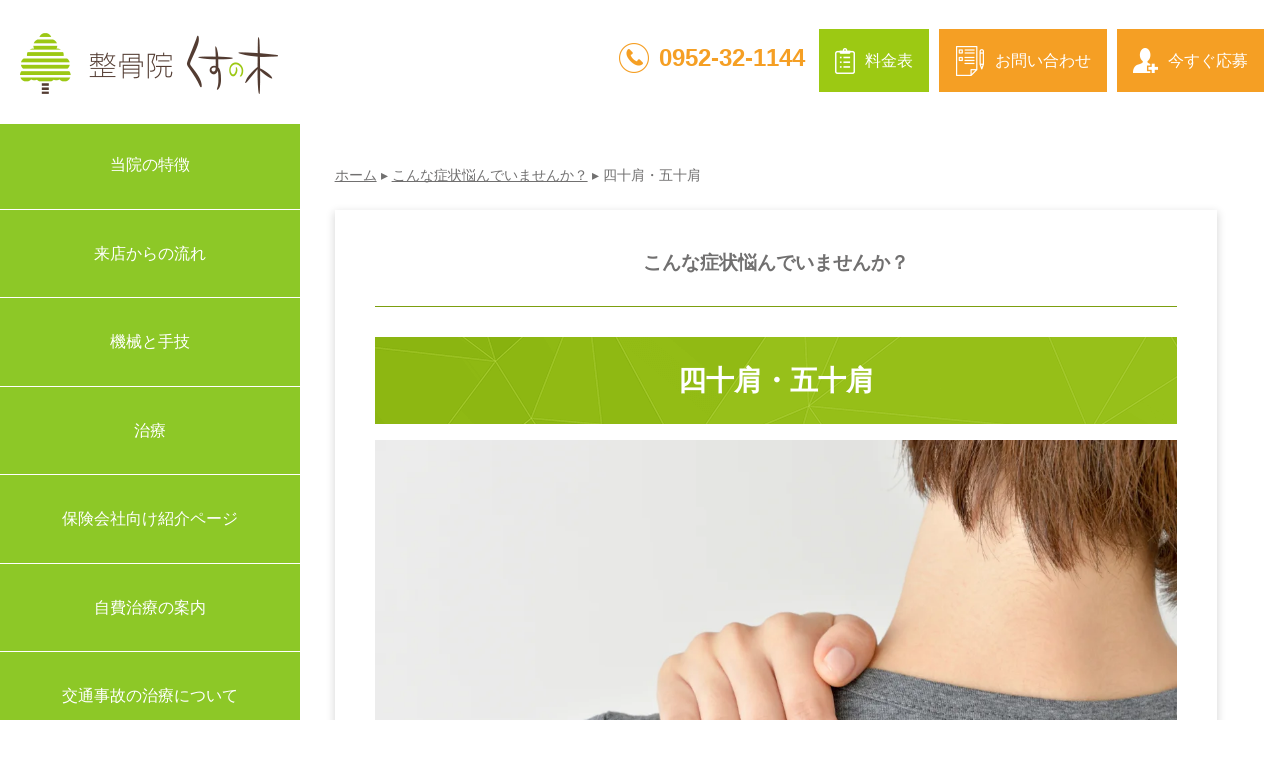

--- FILE ---
content_type: text/html; charset=UTF-8
request_url: https://kusunoki.work/archives/326
body_size: 8371
content:
<!DOCTYPE HTML>
<html lang="ja" prefix="og: http://ogp.me/ns#">
<head>
	<meta charset="UTF-8">
	<meta name="viewport" content="width=device-width,initial-scale=1.0">
	<link rel="icon" type="image/png" href="https://kusunoki.work/wp-content/themes/custom-themes/img/icon.png">
	<link rel="apple-touch-icon" href="https://kusunoki.work/wp-content/themes/custom-themes/img/apple-touch-icon.png">
	<title>四十肩・五十肩 | 整骨院くすの木</title>

		<!-- All in One SEO 4.5.1.1 - aioseo.com -->
		<meta name="description" content="【整骨院くすの木からのアドバイス】歳を重ねる毎に、身体が思い通りに動かず、不自由を感じる事はありませんか？単に加齢だけではなく、運動不足など様々な原因が考えられます。四十肩、五十肩もその一つです。何度か通院しながら治療する事で、早期改善を目指します。" />
		<meta name="robots" content="max-image-preview:large" />
		<meta name="keywords" content="佐賀市,佐賀,整骨院,くすの木,くすのき,楠,ぽかぽか温泉,こんな症状悩んでいませんか？" />
		<link rel="canonical" href="https://kusunoki.work/archives/326" />
		<meta name="generator" content="All in One SEO (AIOSEO) 4.5.1.1" />
		<meta property="og:locale" content="ja_JP" />
		<meta property="og:site_name" content="整骨院くすの木" />
		<meta property="og:type" content="article" />
		<meta property="og:title" content="四十肩・五十肩 | 整骨院くすの木" />
		<meta property="og:description" content="【整骨院くすの木からのアドバイス】歳を重ねる毎に、身体が思い通りに動かず、不自由を感じる事はありませんか？単に加齢だけではなく、運動不足など様々な原因が考えられます。四十肩、五十肩もその一つです。何度か通院しながら治療する事で、早期改善を目指します。" />
		<meta property="og:url" content="https://kusunoki.work/archives/326" />
		<meta property="og:image" content="https://kusunoki.work/wp-content/uploads/2018/06/shijyukata.jpg" />
		<meta property="og:image:secure_url" content="https://kusunoki.work/wp-content/uploads/2018/06/shijyukata.jpg" />
		<meta property="og:image:width" content="1200" />
		<meta property="og:image:height" content="801" />
		<meta property="article:published_time" content="2018-06-04T22:02:39+00:00" />
		<meta property="article:modified_time" content="2025-12-03T15:25:31+00:00" />
		<meta name="twitter:card" content="summary_large_image" />
		<meta name="twitter:title" content="四十肩・五十肩 | 整骨院くすの木" />
		<meta name="twitter:description" content="【整骨院くすの木からのアドバイス】歳を重ねる毎に、身体が思い通りに動かず、不自由を感じる事はありませんか？単に加齢だけではなく、運動不足など様々な原因が考えられます。四十肩、五十肩もその一つです。何度か通院しながら治療する事で、早期改善を目指します。" />
		<meta name="twitter:image" content="https://kusunoki.work/wp-content/uploads/2018/06/shijyukata.jpg" />
		<meta name="google" content="nositelinkssearchbox" />
		<script type="application/ld+json" class="aioseo-schema">
			{"@context":"https:\/\/schema.org","@graph":[{"@type":"Article","@id":"https:\/\/kusunoki.work\/archives\/326#article","name":"\u56db\u5341\u80a9\u30fb\u4e94\u5341\u80a9 | \u6574\u9aa8\u9662\u304f\u3059\u306e\u6728","headline":"\u56db\u5341\u80a9\u30fb\u4e94\u5341\u80a9","author":{"@id":"https:\/\/kusunoki.work\/archives\/author\/kusunoki#author"},"publisher":{"@id":"https:\/\/kusunoki.work\/#organization"},"image":{"@type":"ImageObject","url":"https:\/\/kusunoki.work\/wp-content\/uploads\/2018\/06\/shijyukata.jpg","width":1200,"height":801,"caption":"\u4f50\u8cc0\u5e02,\u4f50\u8cc0,\u6574\u9aa8\u9662,\u304f\u3059\u306e\u6728,\u304f\u3059\u306e\u304d,\u6960,\u307d\u304b\u307d\u304b\u6e29\u6cc9"},"datePublished":"2018-06-05T07:02:39+09:00","dateModified":"2025-12-04T00:25:31+09:00","inLanguage":"ja","mainEntityOfPage":{"@id":"https:\/\/kusunoki.work\/archives\/326#webpage"},"isPartOf":{"@id":"https:\/\/kusunoki.work\/archives\/326#webpage"},"articleSection":"\u3053\u3093\u306a\u75c7\u72b6\u60a9\u3093\u3067\u3044\u307e\u305b\u3093\u304b\uff1f"},{"@type":"BreadcrumbList","@id":"https:\/\/kusunoki.work\/archives\/326#breadcrumblist","itemListElement":[{"@type":"ListItem","@id":"https:\/\/kusunoki.work\/#listItem","position":1,"name":"\u5bb6"}]},{"@type":"Organization","@id":"https:\/\/kusunoki.work\/#organization","name":"\u6574\u9aa8\u9662\u304f\u3059\u306e\u6728","url":"https:\/\/kusunoki.work\/"},{"@type":"Person","@id":"https:\/\/kusunoki.work\/archives\/author\/kusunoki#author","url":"https:\/\/kusunoki.work\/archives\/author\/kusunoki","name":"kusunoki","image":{"@type":"ImageObject","@id":"https:\/\/kusunoki.work\/archives\/326#authorImage","url":"https:\/\/secure.gravatar.com\/avatar\/cdf8ffea642cf19d7ca4def037c3b886?s=96&d=mm&r=g","width":96,"height":96,"caption":"kusunoki"}},{"@type":"WebPage","@id":"https:\/\/kusunoki.work\/archives\/326#webpage","url":"https:\/\/kusunoki.work\/archives\/326","name":"\u56db\u5341\u80a9\u30fb\u4e94\u5341\u80a9 | \u6574\u9aa8\u9662\u304f\u3059\u306e\u6728","description":"\u3010\u6574\u9aa8\u9662\u304f\u3059\u306e\u6728\u304b\u3089\u306e\u30a2\u30c9\u30d0\u30a4\u30b9\u3011\u6b73\u3092\u91cd\u306d\u308b\u6bce\u306b\u3001\u8eab\u4f53\u304c\u601d\u3044\u901a\u308a\u306b\u52d5\u304b\u305a\u3001\u4e0d\u81ea\u7531\u3092\u611f\u3058\u308b\u4e8b\u306f\u3042\u308a\u307e\u305b\u3093\u304b\uff1f\u5358\u306b\u52a0\u9f62\u3060\u3051\u3067\u306f\u306a\u304f\u3001\u904b\u52d5\u4e0d\u8db3\u306a\u3069\u69d8\u3005\u306a\u539f\u56e0\u304c\u8003\u3048\u3089\u308c\u307e\u3059\u3002\u56db\u5341\u80a9\u3001\u4e94\u5341\u80a9\u3082\u305d\u306e\u4e00\u3064\u3067\u3059\u3002\u4f55\u5ea6\u304b\u901a\u9662\u3057\u306a\u304c\u3089\u6cbb\u7642\u3059\u308b\u4e8b\u3067\u3001\u65e9\u671f\u6539\u5584\u3092\u76ee\u6307\u3057\u307e\u3059\u3002","inLanguage":"ja","isPartOf":{"@id":"https:\/\/kusunoki.work\/#website"},"breadcrumb":{"@id":"https:\/\/kusunoki.work\/archives\/326#breadcrumblist"},"author":{"@id":"https:\/\/kusunoki.work\/archives\/author\/kusunoki#author"},"creator":{"@id":"https:\/\/kusunoki.work\/archives\/author\/kusunoki#author"},"image":{"@type":"ImageObject","url":"https:\/\/kusunoki.work\/wp-content\/uploads\/2018\/06\/shijyukata.jpg","@id":"https:\/\/kusunoki.work\/archives\/326\/#mainImage","width":1200,"height":801,"caption":"\u4f50\u8cc0\u5e02,\u4f50\u8cc0,\u6574\u9aa8\u9662,\u304f\u3059\u306e\u6728,\u304f\u3059\u306e\u304d,\u6960,\u307d\u304b\u307d\u304b\u6e29\u6cc9"},"primaryImageOfPage":{"@id":"https:\/\/kusunoki.work\/archives\/326#mainImage"},"datePublished":"2018-06-05T07:02:39+09:00","dateModified":"2025-12-04T00:25:31+09:00"},{"@type":"WebSite","@id":"https:\/\/kusunoki.work\/#website","url":"https:\/\/kusunoki.work\/","name":"\u6574\u9aa8\u9662\u304f\u3059\u306e\u6728","inLanguage":"ja","publisher":{"@id":"https:\/\/kusunoki.work\/#organization"}}]}
		</script>
		<!-- All in One SEO -->

<link rel='dns-prefetch' href='//yubinbango.github.io' />
<link rel='stylesheet' id='wp-block-library-css' href='https://kusunoki.work/wp-includes/css/dist/block-library/style.min.css?ver=6.2.8' type='text/css' media='all' />
<link rel='stylesheet' id='classic-theme-styles-css' href='https://kusunoki.work/wp-includes/css/classic-themes.min.css?ver=6.2.8' type='text/css' media='all' />
<style id='global-styles-inline-css' type='text/css'>
body{--wp--preset--color--black: #000000;--wp--preset--color--cyan-bluish-gray: #abb8c3;--wp--preset--color--white: #ffffff;--wp--preset--color--pale-pink: #f78da7;--wp--preset--color--vivid-red: #cf2e2e;--wp--preset--color--luminous-vivid-orange: #ff6900;--wp--preset--color--luminous-vivid-amber: #fcb900;--wp--preset--color--light-green-cyan: #7bdcb5;--wp--preset--color--vivid-green-cyan: #00d084;--wp--preset--color--pale-cyan-blue: #8ed1fc;--wp--preset--color--vivid-cyan-blue: #0693e3;--wp--preset--color--vivid-purple: #9b51e0;--wp--preset--gradient--vivid-cyan-blue-to-vivid-purple: linear-gradient(135deg,rgba(6,147,227,1) 0%,rgb(155,81,224) 100%);--wp--preset--gradient--light-green-cyan-to-vivid-green-cyan: linear-gradient(135deg,rgb(122,220,180) 0%,rgb(0,208,130) 100%);--wp--preset--gradient--luminous-vivid-amber-to-luminous-vivid-orange: linear-gradient(135deg,rgba(252,185,0,1) 0%,rgba(255,105,0,1) 100%);--wp--preset--gradient--luminous-vivid-orange-to-vivid-red: linear-gradient(135deg,rgba(255,105,0,1) 0%,rgb(207,46,46) 100%);--wp--preset--gradient--very-light-gray-to-cyan-bluish-gray: linear-gradient(135deg,rgb(238,238,238) 0%,rgb(169,184,195) 100%);--wp--preset--gradient--cool-to-warm-spectrum: linear-gradient(135deg,rgb(74,234,220) 0%,rgb(151,120,209) 20%,rgb(207,42,186) 40%,rgb(238,44,130) 60%,rgb(251,105,98) 80%,rgb(254,248,76) 100%);--wp--preset--gradient--blush-light-purple: linear-gradient(135deg,rgb(255,206,236) 0%,rgb(152,150,240) 100%);--wp--preset--gradient--blush-bordeaux: linear-gradient(135deg,rgb(254,205,165) 0%,rgb(254,45,45) 50%,rgb(107,0,62) 100%);--wp--preset--gradient--luminous-dusk: linear-gradient(135deg,rgb(255,203,112) 0%,rgb(199,81,192) 50%,rgb(65,88,208) 100%);--wp--preset--gradient--pale-ocean: linear-gradient(135deg,rgb(255,245,203) 0%,rgb(182,227,212) 50%,rgb(51,167,181) 100%);--wp--preset--gradient--electric-grass: linear-gradient(135deg,rgb(202,248,128) 0%,rgb(113,206,126) 100%);--wp--preset--gradient--midnight: linear-gradient(135deg,rgb(2,3,129) 0%,rgb(40,116,252) 100%);--wp--preset--duotone--dark-grayscale: url('#wp-duotone-dark-grayscale');--wp--preset--duotone--grayscale: url('#wp-duotone-grayscale');--wp--preset--duotone--purple-yellow: url('#wp-duotone-purple-yellow');--wp--preset--duotone--blue-red: url('#wp-duotone-blue-red');--wp--preset--duotone--midnight: url('#wp-duotone-midnight');--wp--preset--duotone--magenta-yellow: url('#wp-duotone-magenta-yellow');--wp--preset--duotone--purple-green: url('#wp-duotone-purple-green');--wp--preset--duotone--blue-orange: url('#wp-duotone-blue-orange');--wp--preset--font-size--small: 13px;--wp--preset--font-size--medium: 20px;--wp--preset--font-size--large: 36px;--wp--preset--font-size--x-large: 42px;--wp--preset--spacing--20: 0.44rem;--wp--preset--spacing--30: 0.67rem;--wp--preset--spacing--40: 1rem;--wp--preset--spacing--50: 1.5rem;--wp--preset--spacing--60: 2.25rem;--wp--preset--spacing--70: 3.38rem;--wp--preset--spacing--80: 5.06rem;--wp--preset--shadow--natural: 6px 6px 9px rgba(0, 0, 0, 0.2);--wp--preset--shadow--deep: 12px 12px 50px rgba(0, 0, 0, 0.4);--wp--preset--shadow--sharp: 6px 6px 0px rgba(0, 0, 0, 0.2);--wp--preset--shadow--outlined: 6px 6px 0px -3px rgba(255, 255, 255, 1), 6px 6px rgba(0, 0, 0, 1);--wp--preset--shadow--crisp: 6px 6px 0px rgba(0, 0, 0, 1);}:where(.is-layout-flex){gap: 0.5em;}body .is-layout-flow > .alignleft{float: left;margin-inline-start: 0;margin-inline-end: 2em;}body .is-layout-flow > .alignright{float: right;margin-inline-start: 2em;margin-inline-end: 0;}body .is-layout-flow > .aligncenter{margin-left: auto !important;margin-right: auto !important;}body .is-layout-constrained > .alignleft{float: left;margin-inline-start: 0;margin-inline-end: 2em;}body .is-layout-constrained > .alignright{float: right;margin-inline-start: 2em;margin-inline-end: 0;}body .is-layout-constrained > .aligncenter{margin-left: auto !important;margin-right: auto !important;}body .is-layout-constrained > :where(:not(.alignleft):not(.alignright):not(.alignfull)){max-width: var(--wp--style--global--content-size);margin-left: auto !important;margin-right: auto !important;}body .is-layout-constrained > .alignwide{max-width: var(--wp--style--global--wide-size);}body .is-layout-flex{display: flex;}body .is-layout-flex{flex-wrap: wrap;align-items: center;}body .is-layout-flex > *{margin: 0;}:where(.wp-block-columns.is-layout-flex){gap: 2em;}.has-black-color{color: var(--wp--preset--color--black) !important;}.has-cyan-bluish-gray-color{color: var(--wp--preset--color--cyan-bluish-gray) !important;}.has-white-color{color: var(--wp--preset--color--white) !important;}.has-pale-pink-color{color: var(--wp--preset--color--pale-pink) !important;}.has-vivid-red-color{color: var(--wp--preset--color--vivid-red) !important;}.has-luminous-vivid-orange-color{color: var(--wp--preset--color--luminous-vivid-orange) !important;}.has-luminous-vivid-amber-color{color: var(--wp--preset--color--luminous-vivid-amber) !important;}.has-light-green-cyan-color{color: var(--wp--preset--color--light-green-cyan) !important;}.has-vivid-green-cyan-color{color: var(--wp--preset--color--vivid-green-cyan) !important;}.has-pale-cyan-blue-color{color: var(--wp--preset--color--pale-cyan-blue) !important;}.has-vivid-cyan-blue-color{color: var(--wp--preset--color--vivid-cyan-blue) !important;}.has-vivid-purple-color{color: var(--wp--preset--color--vivid-purple) !important;}.has-black-background-color{background-color: var(--wp--preset--color--black) !important;}.has-cyan-bluish-gray-background-color{background-color: var(--wp--preset--color--cyan-bluish-gray) !important;}.has-white-background-color{background-color: var(--wp--preset--color--white) !important;}.has-pale-pink-background-color{background-color: var(--wp--preset--color--pale-pink) !important;}.has-vivid-red-background-color{background-color: var(--wp--preset--color--vivid-red) !important;}.has-luminous-vivid-orange-background-color{background-color: var(--wp--preset--color--luminous-vivid-orange) !important;}.has-luminous-vivid-amber-background-color{background-color: var(--wp--preset--color--luminous-vivid-amber) !important;}.has-light-green-cyan-background-color{background-color: var(--wp--preset--color--light-green-cyan) !important;}.has-vivid-green-cyan-background-color{background-color: var(--wp--preset--color--vivid-green-cyan) !important;}.has-pale-cyan-blue-background-color{background-color: var(--wp--preset--color--pale-cyan-blue) !important;}.has-vivid-cyan-blue-background-color{background-color: var(--wp--preset--color--vivid-cyan-blue) !important;}.has-vivid-purple-background-color{background-color: var(--wp--preset--color--vivid-purple) !important;}.has-black-border-color{border-color: var(--wp--preset--color--black) !important;}.has-cyan-bluish-gray-border-color{border-color: var(--wp--preset--color--cyan-bluish-gray) !important;}.has-white-border-color{border-color: var(--wp--preset--color--white) !important;}.has-pale-pink-border-color{border-color: var(--wp--preset--color--pale-pink) !important;}.has-vivid-red-border-color{border-color: var(--wp--preset--color--vivid-red) !important;}.has-luminous-vivid-orange-border-color{border-color: var(--wp--preset--color--luminous-vivid-orange) !important;}.has-luminous-vivid-amber-border-color{border-color: var(--wp--preset--color--luminous-vivid-amber) !important;}.has-light-green-cyan-border-color{border-color: var(--wp--preset--color--light-green-cyan) !important;}.has-vivid-green-cyan-border-color{border-color: var(--wp--preset--color--vivid-green-cyan) !important;}.has-pale-cyan-blue-border-color{border-color: var(--wp--preset--color--pale-cyan-blue) !important;}.has-vivid-cyan-blue-border-color{border-color: var(--wp--preset--color--vivid-cyan-blue) !important;}.has-vivid-purple-border-color{border-color: var(--wp--preset--color--vivid-purple) !important;}.has-vivid-cyan-blue-to-vivid-purple-gradient-background{background: var(--wp--preset--gradient--vivid-cyan-blue-to-vivid-purple) !important;}.has-light-green-cyan-to-vivid-green-cyan-gradient-background{background: var(--wp--preset--gradient--light-green-cyan-to-vivid-green-cyan) !important;}.has-luminous-vivid-amber-to-luminous-vivid-orange-gradient-background{background: var(--wp--preset--gradient--luminous-vivid-amber-to-luminous-vivid-orange) !important;}.has-luminous-vivid-orange-to-vivid-red-gradient-background{background: var(--wp--preset--gradient--luminous-vivid-orange-to-vivid-red) !important;}.has-very-light-gray-to-cyan-bluish-gray-gradient-background{background: var(--wp--preset--gradient--very-light-gray-to-cyan-bluish-gray) !important;}.has-cool-to-warm-spectrum-gradient-background{background: var(--wp--preset--gradient--cool-to-warm-spectrum) !important;}.has-blush-light-purple-gradient-background{background: var(--wp--preset--gradient--blush-light-purple) !important;}.has-blush-bordeaux-gradient-background{background: var(--wp--preset--gradient--blush-bordeaux) !important;}.has-luminous-dusk-gradient-background{background: var(--wp--preset--gradient--luminous-dusk) !important;}.has-pale-ocean-gradient-background{background: var(--wp--preset--gradient--pale-ocean) !important;}.has-electric-grass-gradient-background{background: var(--wp--preset--gradient--electric-grass) !important;}.has-midnight-gradient-background{background: var(--wp--preset--gradient--midnight) !important;}.has-small-font-size{font-size: var(--wp--preset--font-size--small) !important;}.has-medium-font-size{font-size: var(--wp--preset--font-size--medium) !important;}.has-large-font-size{font-size: var(--wp--preset--font-size--large) !important;}.has-x-large-font-size{font-size: var(--wp--preset--font-size--x-large) !important;}
.wp-block-navigation a:where(:not(.wp-element-button)){color: inherit;}
:where(.wp-block-columns.is-layout-flex){gap: 2em;}
.wp-block-pullquote{font-size: 1.5em;line-height: 1.6;}
</style>
<link rel='stylesheet' id='contact-form-7-css' href='https://kusunoki.work/wp-content/plugins/contact-form-7/includes/css/styles.css?ver=5.8.4' type='text/css' media='all' />
<link rel='stylesheet' id='marx-css' href='https://kusunoki.work/wp-content/themes/custom-themes/lib/css/marx.min.css?ver=6.2.8' type='text/css' media='all' />
<link rel='stylesheet' id='swiper-css' href='https://kusunoki.work/wp-content/themes/custom-themes/lib/js/swiper/swiper-bundle.min.css?ver=6.2.8' type='text/css' media='all' />
<link rel='stylesheet' id='style-css' href='https://kusunoki.work/wp-content/themes/custom-themes/style.css?ver=1746159490' type='text/css' media='all' />
<link rel='stylesheet' id='jquery-ui-smoothness-css' href='https://kusunoki.work/wp-content/plugins/contact-form-7/includes/js/jquery-ui/themes/smoothness/jquery-ui.min.css?ver=1.12.1' type='text/css' media='screen' />
<script type='text/javascript' src='https://kusunoki.work/wp-content/themes/custom-themes/lib/js/swiper/swiper-bundle.min.js?ver=6.2.8' id='swiper-js'></script>
<script type='text/javascript' src='https://kusunoki.work/wp-includes/js/jquery/jquery.min.js?ver=3.6.4' id='jquery-core-js'></script>
<script type='text/javascript' src='https://kusunoki.work/wp-includes/js/jquery/jquery-migrate.min.js?ver=3.4.0' id='jquery-migrate-js'></script>
<script type='text/javascript' src='https://yubinbango.github.io/yubinbango/yubinbango.js?ver=6.2.8' id='yubinbango_js-js'></script>
<link rel="https://api.w.org/" href="https://kusunoki.work/wp-json/" /><link rel="alternate" type="application/json" href="https://kusunoki.work/wp-json/wp/v2/posts/326" /><link rel="EditURI" type="application/rsd+xml" title="RSD" href="https://kusunoki.work/xmlrpc.php?rsd" />
<link rel="wlwmanifest" type="application/wlwmanifest+xml" href="https://kusunoki.work/wp-includes/wlwmanifest.xml" />
<meta name="generator" content="WordPress 6.2.8" />
<link rel='shortlink' href='https://kusunoki.work/?p=326' />
<link rel="alternate" type="application/json+oembed" href="https://kusunoki.work/wp-json/oembed/1.0/embed?url=https%3A%2F%2Fkusunoki.work%2Farchives%2F326" />
<link rel="alternate" type="text/xml+oembed" href="https://kusunoki.work/wp-json/oembed/1.0/embed?url=https%3A%2F%2Fkusunoki.work%2Farchives%2F326&#038;format=xml" />
		<style type="text/css" id="wp-custom-css">
			.google_map iframe {
	position:static;
	height: 600px;
}		</style>
			<!-- Google Tag Manager -->
	<script>(function(w,d,s,l,i){w[l]=w[l]||[];w[l].push({'gtm.start':
	new Date().getTime(),event:'gtm.js'});var f=d.getElementsByTagName(s)[0],
	j=d.createElement(s),dl=l!='dataLayer'?'&l='+l:'';j.async=true;j.src=
	'https://www.googletagmanager.com/gtm.js?id='+i+dl;f.parentNode.insertBefore(j,f);
	})(window,document,'script','dataLayer','GTM-TJTJR2P');</script>
	<!-- End Google Tag Manager -->
		<!--コンタクトフォーム7送信イベント-->
	<script>
		document.addEventListener( 'wpcf7mailsent', function( event ) {
			if ( '39' == event.detail.contactFormId ) {
		    ga('send', 'event', 'Contact Form1', 'submit1');
			}
			if ( '221' == event.detail.contactFormId ) {
		    ga('send', 'event', 'Contact Form2', 'submit2');
			}
			if ( '222' == event.detail.contactFormId ) {
		    ga('send', 'event', 'Contact Form3', 'submit3');
			}
		}, false );
	</script>
</head>

<body id="anchorTop" class="post-template-default single single-post postid-326 single-format-standard" itemscope="itemscope" itemtype="http://schema.org/WebPage">
<!-- Google Tag Manager (noscript) -->
<noscript><iframe src="https://www.googletagmanager.com/ns.html?id=GTM-TJTJR2P"
height="0" width="0" style="display:none;visibility:hidden"></iframe></noscript>
<!-- End Google Tag Manager (noscript) -->
<div id="wrapper">
<header id="header"  class="clearfix" role="banner" itemscope="itemscope" itemtype="http://schema.org/WPHeader">
		<p class="logo">
		<a href="https://kusunoki.work/"><img src="https://kusunoki.work/wp-content/themes/custom-themes/img/logo.png" alt="整骨院くすの木" width="258" height="61"></a>
	</p>
		<nav id="subNav">
		<ul><li id="tel"><a href="tel:0952-32-1144"><span class="pc">0952-32-1144</span><span class="sp">お電話ください</span></a></li>
			<li id="ryoukinhyo"><a href="https://kusunoki.work/price/"><span>料金表</span></a></li><!--
			--><li id="otoiawase"><a href="https://kusunoki.work/contact/"><span>お問い合わせ</span></a></li><!--
			--><li id="oubo"><a href="https://kusunoki.work/joboffer/"><span>今すぐ応募</span></a></li>
		</ul>
	</nav>
</header>
<div id="content" class="clearfix">
			<nav id="gNav">
			<span class="btnNav">
				<i></i><br><span>MENU</span>
			</span>
			<ul>
				<li><a href="https://kusunoki.work/archives/category/clinic/">当院の特徴</a></li>
				<li><a href="https://kusunoki.work/order/">来店からの流れ</a></li>
				<li><a href="https://kusunoki.work/machine/">機械と手技</a></li>
				<li><a href="https://kusunoki.work/archives/category/medical-treatment">治療</a></li>
				<li><a href="https://kusunoki.work/insurance/">保険会社向け紹介ページ</a></li>
				<li><a href="https://kusunoki.work/selfmedication/">自費治療の案内</a></li>
				<li class="sp"><a href="https://kusunoki.work/traffic-accident/">交通事故の治療について</a></li>
			</ul>
		</nav>
  <main id="main" role="main" itemprop="mainContentOfPage" itemscope="itemscope" itemtype="http://schema.org/Blog">
    <div class="mainInner">
            <div id="breadCrumbWrap">
        <ol class="breadcrumb frame listNone" itemscope itemtype="http://schema.org/BreadcrumbList"><li itemprop="itemListElement" itemscope itemtype="http://schema.org/ListItem"><a href="https://kusunoki.work" itemprop="item"><span itemprop="name">ホーム</span></a><meta itemprop="position" content="1" /></li><li itemprop="itemListElement" itemscope itemtype="http://schema.org/ListItem">&nbsp;&#9656;&nbsp;<a href="https://kusunoki.work/archives/category/treatment" itemprop="item"><span itemprop="name">こんな症状悩んでいませんか？</span></a><meta itemprop="position" content="2" /></li><li itemprop="itemListElement" itemscope itemtype="http://schema.org/ListItem">&nbsp;&#9656;&nbsp;<span itemprop="name">四十肩・五十肩</span><meta itemprop="position" content="3" /></li></ol>      </div>
                  <div id="treatment" class="box">
              <h1 class="title" >こんな症状悩んでいませんか？</h1>
        <article id="post-326" class="article" itemscope="itemscope" itemtype="http://schema.org/BlogPosting">
          <header>
            <h2 class="postTitle" itemprop="headline">四十肩・五十肩</h1>
          </header>
          <div class="txt" itemprop="text">
            <img decoding="async" width="1200" height="801" src="https://kusunoki.work/wp-content/uploads/2018/06/shijyukata.jpg" alt="佐賀市,佐賀,整骨院,くすの木,くすのき,楠,ぽかぽか温泉" class="alignnone size-full wp-image-476" srcset="https://kusunoki.work/wp-content/uploads/2018/06/shijyukata.jpg 1200w, https://kusunoki.work/wp-content/uploads/2018/06/shijyukata-640x427.jpg 640w, https://kusunoki.work/wp-content/uploads/2018/06/shijyukata-768x513.jpg 768w, https://kusunoki.work/wp-content/uploads/2018/06/shijyukata-304x203.jpg 304w, https://kusunoki.work/wp-content/uploads/2018/06/shijyukata-237x158.jpg 237w" sizes="(max-width: 1200px) 100vw, 1200px" />
<h3>【整骨院くすの木からのアドバイス】</h3>
歳を重ねる毎に、身体が思い通りに動かず、不自由を感じる事はありませんか？単に加齢だけではなく、運動不足など様々な原因が考えられます。四十肩、五十肩もその一つです。何度か通院しながら治療する事で、早期改善を目指します。当院では、特殊な治療機器もありますので、患者様に応じた様々な治療方法をご提案いたします。
<h3>【四十肩、五十肩とは】</h3>
四十肩、五十肩は、肩が上がらなくなるだけではなく、夜眠れなくなるほど痛みが酷い場合もあります。40代～50代の中高年以降に発症することが多いことから、四十肩、五十肩と呼ばれていますが。肩こりは、筋肉疲労や筋肉が固まってしまうことで起こりますが、四十肩や五十肩は、肩関節周辺が炎症を起こすことで痛みが生じます。
突然激しい痛みが生じたり、夜眠れないほどズキズキと痛みを感じる急性期と、痛みは軽減するものの肩を動かす範囲が狭まる慢性期があります。あまり動かさないようにしていると自然に治ることもありますが、そのままにしておくと関節がくっ付いてしまうことで肩が固まり、動かなくなることもあるので要注意です。肩の関節を動かす運動、肩を温めて血行をよくしたり、市販の貼り薬を使うなど、家庭でできる対処策もありますが、あまりにも痛みが酷い場合や、長引く場合は、一度整骨院へ行くことをおすすめします。          </div>
        </article>
              </div><!-- /box -->
              <aside id="relatedLoop" class="loop">
                    <h2 class="title title_leaf fade"><span>その他こんな症状悩んでいませんか？</span></h2>
                    <ul>
                          <li class="list">
                <h3 class="relatedPostTitle"><a href="https://kusunoki.work/archives/330">椎間板ヘルニア</a></h3>
              </li>
                          <li class="list">
                <h3 class="relatedPostTitle"><a href="https://kusunoki.work/archives/318">ムチ打ち症</a></h3>
              </li>
                          <li class="list">
                <h3 class="relatedPostTitle"><a href="https://kusunoki.work/archives/314">頭痛・目まい</a></h3>
              </li>
                          <li class="list">
                <h3 class="relatedPostTitle"><a href="https://kusunoki.work/archives/179">骨盤のゆがみ</a></h3>
              </li>
                          <li class="list">
                <h3 class="relatedPostTitle"><a href="https://kusunoki.work/archives/177">腱鞘炎・肉離れ</a></h3>
              </li>
                          <li class="list">
                <h3 class="relatedPostTitle"><a href="https://kusunoki.work/archives/175">捻挫・打撲</a></h3>
              </li>
                          <li class="list">
                <h3 class="relatedPostTitle"><a href="https://kusunoki.work/archives/171">寝違え</a></h3>
              </li>
                          <li class="list">
                <h3 class="relatedPostTitle"><a href="https://kusunoki.work/archives/169">ぎっくり腰</a></h3>
              </li>
                          <li class="list">
                <h3 class="relatedPostTitle"><a href="https://kusunoki.work/archives/167">慢性的な腰痛</a></h3>
              </li>
                          <li class="list">
                <h3 class="relatedPostTitle"><a href="https://kusunoki.work/archives/165">首・肩のコリ・痛み</a></h3>
              </li>
                      </ul>
        </aside>
          </div><!-- /mainInner -->
  </main><!-- /main -->
</div><!-- /content -->
    <footer id="footer">
      <div id="footerNavi" class="txt">
        <ul>
          <li>
            <a href="https://kusunoki.work/archives/category/clinic">当院の特徴</a>
            <ul>
              <li><a href="https://kusunoki.work/archives/157">院長あいさつ</a></li>
              <li><a href="https://kusunoki.work/archives/163">整骨院「くすの木」</a></li>
              <li><a href="https://kusunoki.work/archives/159">ほぐし処「ゆうゆくらぶ」</a></li>
              <li><a href="https://kusunoki.work/archives/161">アクセス</a></li>
            </ul>
          </li>
          <li><a href="https://kusunoki.work/price">整骨院くすの木料金表</a></li>
        </ul>
        <ul>
          <li><a href="https://kusunoki.work/archives/category/treatment">こんな症状で悩んでいませんか？</a></li>
          <li><a href="https://kusunoki.work/order">来店からの流れ</a></li>
          <li><a href="https://kusunoki.work/machine">機械と手技</a></li>
          <li><a href="https://kusunoki.work/archives/category/medical-treatment">治療</a></li>
          <li><a href="https://kusunoki.work/insurance">保険会社向け紹介ページ</a></li>
          <li><a href="https://kusunoki.work/selfmedication">自費治療の案内</a></li>
        </ul>
        <ul>
            <!--li><a href="https://kusunoki.work/archives/category/staff">スタッフ紹介</a></li-->
            <li><a href="https://kusunoki.work/archives/category/recruit">採用情報</a>
            <ul>
              <li><a href="https://kusunoki.work/archives/185">整体師</a></li>
              <li><a href="https://kusunoki.work/archives/183">鍼灸師</a></li>
              <li><a href="https://kusunoki.work/archives/181">柔道整復師</a></li>
              <li><a href="https://kusunoki.work/archives/187">受付</a></li>
            </ul>
          </li>
        </ul>
      </div><!-- /footerNavi -->
      <div id="footerInfo">
        <dl>
          <dt>
            <a href="https://kusunoki.work/"><img src="https://kusunoki.work/wp-content/themes/custom-themes/img/f_logo.png" alt="整骨院くすの木" width="258" height="61" loading="lazy"></a>
          </dt>
          <dd>
            <address>
              郵便番号：849-0919<br>
              住所：佐賀県佐賀市兵庫北5丁目13−48 佐賀ぽかぽか温泉<br>
              電話：<a href="tel:0952-32-1144">0952-32-1144</a><br>
            </address>
            <dl id="footerInfoTime" class="clearfix">
              <dt>受付時間：</dt>
              <dd>午前10時〜12時 / 午後14時〜20時</dd>
              <dt>休診日：</dt>
              <dd>毎週木曜日</dd>
            </dl>
          </dd>
        </dl>
        <p class="insta">
          <a href="https://www.instagram.com/seikotuinkusunoki/" target="_blank">
            <img src="https://kusunoki.work/wp-content/themes/custom-themes/img/btn_insta.png" alt="整骨院くすの木 Instagram" width="353" height="107" loading="lazy">
          </a>
        </p>
      </div>
      <p id="footerCopy">&copy;&nbsp;2026&nbsp;Seikotsuin KUSUNOKI</p>
      <p><a href="#anchorTop" id="pageTop"><span></span></a></p>
    </footer>
  </div><!-- /wrapper -->
    <script type='text/javascript' src='https://kusunoki.work/wp-content/plugins/contact-form-7/includes/swv/js/index.js?ver=5.8.4' id='swv-js'></script>
<script type='text/javascript' id='contact-form-7-js-extra'>
/* <![CDATA[ */
var wpcf7 = {"api":{"root":"https:\/\/kusunoki.work\/wp-json\/","namespace":"contact-form-7\/v1"}};
/* ]]> */
</script>
<script type='text/javascript' src='https://kusunoki.work/wp-content/plugins/contact-form-7/includes/js/index.js?ver=5.8.4' id='contact-form-7-js'></script>
<script type='text/javascript' src='https://kusunoki.work/wp-content/themes/custom-themes/cmn.js?ver=1716543579' id='cmn_js-js'></script>
<script type='text/javascript' src='https://kusunoki.work/wp-includes/js/jquery/ui/core.min.js?ver=1.13.2' id='jquery-ui-core-js'></script>
<script type='text/javascript' src='https://kusunoki.work/wp-includes/js/jquery/ui/datepicker.min.js?ver=1.13.2' id='jquery-ui-datepicker-js'></script>
<script type='text/javascript' id='jquery-ui-datepicker-js-after'>
jQuery(function(jQuery){jQuery.datepicker.setDefaults({"closeText":"\u9589\u3058\u308b","currentText":"\u4eca\u65e5","monthNames":["1\u6708","2\u6708","3\u6708","4\u6708","5\u6708","6\u6708","7\u6708","8\u6708","9\u6708","10\u6708","11\u6708","12\u6708"],"monthNamesShort":["1\u6708","2\u6708","3\u6708","4\u6708","5\u6708","6\u6708","7\u6708","8\u6708","9\u6708","10\u6708","11\u6708","12\u6708"],"nextText":"\u6b21","prevText":"\u524d","dayNames":["\u65e5\u66dc\u65e5","\u6708\u66dc\u65e5","\u706b\u66dc\u65e5","\u6c34\u66dc\u65e5","\u6728\u66dc\u65e5","\u91d1\u66dc\u65e5","\u571f\u66dc\u65e5"],"dayNamesShort":["\u65e5","\u6708","\u706b","\u6c34","\u6728","\u91d1","\u571f"],"dayNamesMin":["\u65e5","\u6708","\u706b","\u6c34","\u6728","\u91d1","\u571f"],"dateFormat":"yy.mm.dd","firstDay":1,"isRTL":false});});
</script>
<script type='text/javascript' src='https://kusunoki.work/wp-content/plugins/contact-form-7/includes/js/html5-fallback.js?ver=5.8.4' id='contact-form-7-html5-fallback-js'></script>
<script type='text/javascript' src='https://www.google.com/recaptcha/api.js?render=6LfQbgwkAAAAAIW2iLwkrlV-xtt5jeKrcP-joK_1&#038;ver=3.0' id='google-recaptcha-js'></script>
<script type='text/javascript' src='https://kusunoki.work/wp-includes/js/dist/vendor/wp-polyfill-inert.min.js?ver=3.1.2' id='wp-polyfill-inert-js'></script>
<script type='text/javascript' src='https://kusunoki.work/wp-includes/js/dist/vendor/regenerator-runtime.min.js?ver=0.13.11' id='regenerator-runtime-js'></script>
<script type='text/javascript' src='https://kusunoki.work/wp-includes/js/dist/vendor/wp-polyfill.min.js?ver=3.15.0' id='wp-polyfill-js'></script>
<script type='text/javascript' id='wpcf7-recaptcha-js-extra'>
/* <![CDATA[ */
var wpcf7_recaptcha = {"sitekey":"6LfQbgwkAAAAAIW2iLwkrlV-xtt5jeKrcP-joK_1","actions":{"homepage":"homepage","contactform":"contactform"}};
/* ]]> */
</script>
<script type='text/javascript' src='https://kusunoki.work/wp-content/plugins/contact-form-7/modules/recaptcha/index.js?ver=5.8.4' id='wpcf7-recaptcha-js'></script>
  </body>
</html>


--- FILE ---
content_type: text/html; charset=utf-8
request_url: https://www.google.com/recaptcha/api2/anchor?ar=1&k=6LfQbgwkAAAAAIW2iLwkrlV-xtt5jeKrcP-joK_1&co=aHR0cHM6Ly9rdXN1bm9raS53b3JrOjQ0Mw..&hl=en&v=PoyoqOPhxBO7pBk68S4YbpHZ&size=invisible&anchor-ms=20000&execute-ms=30000&cb=29kgh7kxxmjt
body_size: 48528
content:
<!DOCTYPE HTML><html dir="ltr" lang="en"><head><meta http-equiv="Content-Type" content="text/html; charset=UTF-8">
<meta http-equiv="X-UA-Compatible" content="IE=edge">
<title>reCAPTCHA</title>
<style type="text/css">
/* cyrillic-ext */
@font-face {
  font-family: 'Roboto';
  font-style: normal;
  font-weight: 400;
  font-stretch: 100%;
  src: url(//fonts.gstatic.com/s/roboto/v48/KFO7CnqEu92Fr1ME7kSn66aGLdTylUAMa3GUBHMdazTgWw.woff2) format('woff2');
  unicode-range: U+0460-052F, U+1C80-1C8A, U+20B4, U+2DE0-2DFF, U+A640-A69F, U+FE2E-FE2F;
}
/* cyrillic */
@font-face {
  font-family: 'Roboto';
  font-style: normal;
  font-weight: 400;
  font-stretch: 100%;
  src: url(//fonts.gstatic.com/s/roboto/v48/KFO7CnqEu92Fr1ME7kSn66aGLdTylUAMa3iUBHMdazTgWw.woff2) format('woff2');
  unicode-range: U+0301, U+0400-045F, U+0490-0491, U+04B0-04B1, U+2116;
}
/* greek-ext */
@font-face {
  font-family: 'Roboto';
  font-style: normal;
  font-weight: 400;
  font-stretch: 100%;
  src: url(//fonts.gstatic.com/s/roboto/v48/KFO7CnqEu92Fr1ME7kSn66aGLdTylUAMa3CUBHMdazTgWw.woff2) format('woff2');
  unicode-range: U+1F00-1FFF;
}
/* greek */
@font-face {
  font-family: 'Roboto';
  font-style: normal;
  font-weight: 400;
  font-stretch: 100%;
  src: url(//fonts.gstatic.com/s/roboto/v48/KFO7CnqEu92Fr1ME7kSn66aGLdTylUAMa3-UBHMdazTgWw.woff2) format('woff2');
  unicode-range: U+0370-0377, U+037A-037F, U+0384-038A, U+038C, U+038E-03A1, U+03A3-03FF;
}
/* math */
@font-face {
  font-family: 'Roboto';
  font-style: normal;
  font-weight: 400;
  font-stretch: 100%;
  src: url(//fonts.gstatic.com/s/roboto/v48/KFO7CnqEu92Fr1ME7kSn66aGLdTylUAMawCUBHMdazTgWw.woff2) format('woff2');
  unicode-range: U+0302-0303, U+0305, U+0307-0308, U+0310, U+0312, U+0315, U+031A, U+0326-0327, U+032C, U+032F-0330, U+0332-0333, U+0338, U+033A, U+0346, U+034D, U+0391-03A1, U+03A3-03A9, U+03B1-03C9, U+03D1, U+03D5-03D6, U+03F0-03F1, U+03F4-03F5, U+2016-2017, U+2034-2038, U+203C, U+2040, U+2043, U+2047, U+2050, U+2057, U+205F, U+2070-2071, U+2074-208E, U+2090-209C, U+20D0-20DC, U+20E1, U+20E5-20EF, U+2100-2112, U+2114-2115, U+2117-2121, U+2123-214F, U+2190, U+2192, U+2194-21AE, U+21B0-21E5, U+21F1-21F2, U+21F4-2211, U+2213-2214, U+2216-22FF, U+2308-230B, U+2310, U+2319, U+231C-2321, U+2336-237A, U+237C, U+2395, U+239B-23B7, U+23D0, U+23DC-23E1, U+2474-2475, U+25AF, U+25B3, U+25B7, U+25BD, U+25C1, U+25CA, U+25CC, U+25FB, U+266D-266F, U+27C0-27FF, U+2900-2AFF, U+2B0E-2B11, U+2B30-2B4C, U+2BFE, U+3030, U+FF5B, U+FF5D, U+1D400-1D7FF, U+1EE00-1EEFF;
}
/* symbols */
@font-face {
  font-family: 'Roboto';
  font-style: normal;
  font-weight: 400;
  font-stretch: 100%;
  src: url(//fonts.gstatic.com/s/roboto/v48/KFO7CnqEu92Fr1ME7kSn66aGLdTylUAMaxKUBHMdazTgWw.woff2) format('woff2');
  unicode-range: U+0001-000C, U+000E-001F, U+007F-009F, U+20DD-20E0, U+20E2-20E4, U+2150-218F, U+2190, U+2192, U+2194-2199, U+21AF, U+21E6-21F0, U+21F3, U+2218-2219, U+2299, U+22C4-22C6, U+2300-243F, U+2440-244A, U+2460-24FF, U+25A0-27BF, U+2800-28FF, U+2921-2922, U+2981, U+29BF, U+29EB, U+2B00-2BFF, U+4DC0-4DFF, U+FFF9-FFFB, U+10140-1018E, U+10190-1019C, U+101A0, U+101D0-101FD, U+102E0-102FB, U+10E60-10E7E, U+1D2C0-1D2D3, U+1D2E0-1D37F, U+1F000-1F0FF, U+1F100-1F1AD, U+1F1E6-1F1FF, U+1F30D-1F30F, U+1F315, U+1F31C, U+1F31E, U+1F320-1F32C, U+1F336, U+1F378, U+1F37D, U+1F382, U+1F393-1F39F, U+1F3A7-1F3A8, U+1F3AC-1F3AF, U+1F3C2, U+1F3C4-1F3C6, U+1F3CA-1F3CE, U+1F3D4-1F3E0, U+1F3ED, U+1F3F1-1F3F3, U+1F3F5-1F3F7, U+1F408, U+1F415, U+1F41F, U+1F426, U+1F43F, U+1F441-1F442, U+1F444, U+1F446-1F449, U+1F44C-1F44E, U+1F453, U+1F46A, U+1F47D, U+1F4A3, U+1F4B0, U+1F4B3, U+1F4B9, U+1F4BB, U+1F4BF, U+1F4C8-1F4CB, U+1F4D6, U+1F4DA, U+1F4DF, U+1F4E3-1F4E6, U+1F4EA-1F4ED, U+1F4F7, U+1F4F9-1F4FB, U+1F4FD-1F4FE, U+1F503, U+1F507-1F50B, U+1F50D, U+1F512-1F513, U+1F53E-1F54A, U+1F54F-1F5FA, U+1F610, U+1F650-1F67F, U+1F687, U+1F68D, U+1F691, U+1F694, U+1F698, U+1F6AD, U+1F6B2, U+1F6B9-1F6BA, U+1F6BC, U+1F6C6-1F6CF, U+1F6D3-1F6D7, U+1F6E0-1F6EA, U+1F6F0-1F6F3, U+1F6F7-1F6FC, U+1F700-1F7FF, U+1F800-1F80B, U+1F810-1F847, U+1F850-1F859, U+1F860-1F887, U+1F890-1F8AD, U+1F8B0-1F8BB, U+1F8C0-1F8C1, U+1F900-1F90B, U+1F93B, U+1F946, U+1F984, U+1F996, U+1F9E9, U+1FA00-1FA6F, U+1FA70-1FA7C, U+1FA80-1FA89, U+1FA8F-1FAC6, U+1FACE-1FADC, U+1FADF-1FAE9, U+1FAF0-1FAF8, U+1FB00-1FBFF;
}
/* vietnamese */
@font-face {
  font-family: 'Roboto';
  font-style: normal;
  font-weight: 400;
  font-stretch: 100%;
  src: url(//fonts.gstatic.com/s/roboto/v48/KFO7CnqEu92Fr1ME7kSn66aGLdTylUAMa3OUBHMdazTgWw.woff2) format('woff2');
  unicode-range: U+0102-0103, U+0110-0111, U+0128-0129, U+0168-0169, U+01A0-01A1, U+01AF-01B0, U+0300-0301, U+0303-0304, U+0308-0309, U+0323, U+0329, U+1EA0-1EF9, U+20AB;
}
/* latin-ext */
@font-face {
  font-family: 'Roboto';
  font-style: normal;
  font-weight: 400;
  font-stretch: 100%;
  src: url(//fonts.gstatic.com/s/roboto/v48/KFO7CnqEu92Fr1ME7kSn66aGLdTylUAMa3KUBHMdazTgWw.woff2) format('woff2');
  unicode-range: U+0100-02BA, U+02BD-02C5, U+02C7-02CC, U+02CE-02D7, U+02DD-02FF, U+0304, U+0308, U+0329, U+1D00-1DBF, U+1E00-1E9F, U+1EF2-1EFF, U+2020, U+20A0-20AB, U+20AD-20C0, U+2113, U+2C60-2C7F, U+A720-A7FF;
}
/* latin */
@font-face {
  font-family: 'Roboto';
  font-style: normal;
  font-weight: 400;
  font-stretch: 100%;
  src: url(//fonts.gstatic.com/s/roboto/v48/KFO7CnqEu92Fr1ME7kSn66aGLdTylUAMa3yUBHMdazQ.woff2) format('woff2');
  unicode-range: U+0000-00FF, U+0131, U+0152-0153, U+02BB-02BC, U+02C6, U+02DA, U+02DC, U+0304, U+0308, U+0329, U+2000-206F, U+20AC, U+2122, U+2191, U+2193, U+2212, U+2215, U+FEFF, U+FFFD;
}
/* cyrillic-ext */
@font-face {
  font-family: 'Roboto';
  font-style: normal;
  font-weight: 500;
  font-stretch: 100%;
  src: url(//fonts.gstatic.com/s/roboto/v48/KFO7CnqEu92Fr1ME7kSn66aGLdTylUAMa3GUBHMdazTgWw.woff2) format('woff2');
  unicode-range: U+0460-052F, U+1C80-1C8A, U+20B4, U+2DE0-2DFF, U+A640-A69F, U+FE2E-FE2F;
}
/* cyrillic */
@font-face {
  font-family: 'Roboto';
  font-style: normal;
  font-weight: 500;
  font-stretch: 100%;
  src: url(//fonts.gstatic.com/s/roboto/v48/KFO7CnqEu92Fr1ME7kSn66aGLdTylUAMa3iUBHMdazTgWw.woff2) format('woff2');
  unicode-range: U+0301, U+0400-045F, U+0490-0491, U+04B0-04B1, U+2116;
}
/* greek-ext */
@font-face {
  font-family: 'Roboto';
  font-style: normal;
  font-weight: 500;
  font-stretch: 100%;
  src: url(//fonts.gstatic.com/s/roboto/v48/KFO7CnqEu92Fr1ME7kSn66aGLdTylUAMa3CUBHMdazTgWw.woff2) format('woff2');
  unicode-range: U+1F00-1FFF;
}
/* greek */
@font-face {
  font-family: 'Roboto';
  font-style: normal;
  font-weight: 500;
  font-stretch: 100%;
  src: url(//fonts.gstatic.com/s/roboto/v48/KFO7CnqEu92Fr1ME7kSn66aGLdTylUAMa3-UBHMdazTgWw.woff2) format('woff2');
  unicode-range: U+0370-0377, U+037A-037F, U+0384-038A, U+038C, U+038E-03A1, U+03A3-03FF;
}
/* math */
@font-face {
  font-family: 'Roboto';
  font-style: normal;
  font-weight: 500;
  font-stretch: 100%;
  src: url(//fonts.gstatic.com/s/roboto/v48/KFO7CnqEu92Fr1ME7kSn66aGLdTylUAMawCUBHMdazTgWw.woff2) format('woff2');
  unicode-range: U+0302-0303, U+0305, U+0307-0308, U+0310, U+0312, U+0315, U+031A, U+0326-0327, U+032C, U+032F-0330, U+0332-0333, U+0338, U+033A, U+0346, U+034D, U+0391-03A1, U+03A3-03A9, U+03B1-03C9, U+03D1, U+03D5-03D6, U+03F0-03F1, U+03F4-03F5, U+2016-2017, U+2034-2038, U+203C, U+2040, U+2043, U+2047, U+2050, U+2057, U+205F, U+2070-2071, U+2074-208E, U+2090-209C, U+20D0-20DC, U+20E1, U+20E5-20EF, U+2100-2112, U+2114-2115, U+2117-2121, U+2123-214F, U+2190, U+2192, U+2194-21AE, U+21B0-21E5, U+21F1-21F2, U+21F4-2211, U+2213-2214, U+2216-22FF, U+2308-230B, U+2310, U+2319, U+231C-2321, U+2336-237A, U+237C, U+2395, U+239B-23B7, U+23D0, U+23DC-23E1, U+2474-2475, U+25AF, U+25B3, U+25B7, U+25BD, U+25C1, U+25CA, U+25CC, U+25FB, U+266D-266F, U+27C0-27FF, U+2900-2AFF, U+2B0E-2B11, U+2B30-2B4C, U+2BFE, U+3030, U+FF5B, U+FF5D, U+1D400-1D7FF, U+1EE00-1EEFF;
}
/* symbols */
@font-face {
  font-family: 'Roboto';
  font-style: normal;
  font-weight: 500;
  font-stretch: 100%;
  src: url(//fonts.gstatic.com/s/roboto/v48/KFO7CnqEu92Fr1ME7kSn66aGLdTylUAMaxKUBHMdazTgWw.woff2) format('woff2');
  unicode-range: U+0001-000C, U+000E-001F, U+007F-009F, U+20DD-20E0, U+20E2-20E4, U+2150-218F, U+2190, U+2192, U+2194-2199, U+21AF, U+21E6-21F0, U+21F3, U+2218-2219, U+2299, U+22C4-22C6, U+2300-243F, U+2440-244A, U+2460-24FF, U+25A0-27BF, U+2800-28FF, U+2921-2922, U+2981, U+29BF, U+29EB, U+2B00-2BFF, U+4DC0-4DFF, U+FFF9-FFFB, U+10140-1018E, U+10190-1019C, U+101A0, U+101D0-101FD, U+102E0-102FB, U+10E60-10E7E, U+1D2C0-1D2D3, U+1D2E0-1D37F, U+1F000-1F0FF, U+1F100-1F1AD, U+1F1E6-1F1FF, U+1F30D-1F30F, U+1F315, U+1F31C, U+1F31E, U+1F320-1F32C, U+1F336, U+1F378, U+1F37D, U+1F382, U+1F393-1F39F, U+1F3A7-1F3A8, U+1F3AC-1F3AF, U+1F3C2, U+1F3C4-1F3C6, U+1F3CA-1F3CE, U+1F3D4-1F3E0, U+1F3ED, U+1F3F1-1F3F3, U+1F3F5-1F3F7, U+1F408, U+1F415, U+1F41F, U+1F426, U+1F43F, U+1F441-1F442, U+1F444, U+1F446-1F449, U+1F44C-1F44E, U+1F453, U+1F46A, U+1F47D, U+1F4A3, U+1F4B0, U+1F4B3, U+1F4B9, U+1F4BB, U+1F4BF, U+1F4C8-1F4CB, U+1F4D6, U+1F4DA, U+1F4DF, U+1F4E3-1F4E6, U+1F4EA-1F4ED, U+1F4F7, U+1F4F9-1F4FB, U+1F4FD-1F4FE, U+1F503, U+1F507-1F50B, U+1F50D, U+1F512-1F513, U+1F53E-1F54A, U+1F54F-1F5FA, U+1F610, U+1F650-1F67F, U+1F687, U+1F68D, U+1F691, U+1F694, U+1F698, U+1F6AD, U+1F6B2, U+1F6B9-1F6BA, U+1F6BC, U+1F6C6-1F6CF, U+1F6D3-1F6D7, U+1F6E0-1F6EA, U+1F6F0-1F6F3, U+1F6F7-1F6FC, U+1F700-1F7FF, U+1F800-1F80B, U+1F810-1F847, U+1F850-1F859, U+1F860-1F887, U+1F890-1F8AD, U+1F8B0-1F8BB, U+1F8C0-1F8C1, U+1F900-1F90B, U+1F93B, U+1F946, U+1F984, U+1F996, U+1F9E9, U+1FA00-1FA6F, U+1FA70-1FA7C, U+1FA80-1FA89, U+1FA8F-1FAC6, U+1FACE-1FADC, U+1FADF-1FAE9, U+1FAF0-1FAF8, U+1FB00-1FBFF;
}
/* vietnamese */
@font-face {
  font-family: 'Roboto';
  font-style: normal;
  font-weight: 500;
  font-stretch: 100%;
  src: url(//fonts.gstatic.com/s/roboto/v48/KFO7CnqEu92Fr1ME7kSn66aGLdTylUAMa3OUBHMdazTgWw.woff2) format('woff2');
  unicode-range: U+0102-0103, U+0110-0111, U+0128-0129, U+0168-0169, U+01A0-01A1, U+01AF-01B0, U+0300-0301, U+0303-0304, U+0308-0309, U+0323, U+0329, U+1EA0-1EF9, U+20AB;
}
/* latin-ext */
@font-face {
  font-family: 'Roboto';
  font-style: normal;
  font-weight: 500;
  font-stretch: 100%;
  src: url(//fonts.gstatic.com/s/roboto/v48/KFO7CnqEu92Fr1ME7kSn66aGLdTylUAMa3KUBHMdazTgWw.woff2) format('woff2');
  unicode-range: U+0100-02BA, U+02BD-02C5, U+02C7-02CC, U+02CE-02D7, U+02DD-02FF, U+0304, U+0308, U+0329, U+1D00-1DBF, U+1E00-1E9F, U+1EF2-1EFF, U+2020, U+20A0-20AB, U+20AD-20C0, U+2113, U+2C60-2C7F, U+A720-A7FF;
}
/* latin */
@font-face {
  font-family: 'Roboto';
  font-style: normal;
  font-weight: 500;
  font-stretch: 100%;
  src: url(//fonts.gstatic.com/s/roboto/v48/KFO7CnqEu92Fr1ME7kSn66aGLdTylUAMa3yUBHMdazQ.woff2) format('woff2');
  unicode-range: U+0000-00FF, U+0131, U+0152-0153, U+02BB-02BC, U+02C6, U+02DA, U+02DC, U+0304, U+0308, U+0329, U+2000-206F, U+20AC, U+2122, U+2191, U+2193, U+2212, U+2215, U+FEFF, U+FFFD;
}
/* cyrillic-ext */
@font-face {
  font-family: 'Roboto';
  font-style: normal;
  font-weight: 900;
  font-stretch: 100%;
  src: url(//fonts.gstatic.com/s/roboto/v48/KFO7CnqEu92Fr1ME7kSn66aGLdTylUAMa3GUBHMdazTgWw.woff2) format('woff2');
  unicode-range: U+0460-052F, U+1C80-1C8A, U+20B4, U+2DE0-2DFF, U+A640-A69F, U+FE2E-FE2F;
}
/* cyrillic */
@font-face {
  font-family: 'Roboto';
  font-style: normal;
  font-weight: 900;
  font-stretch: 100%;
  src: url(//fonts.gstatic.com/s/roboto/v48/KFO7CnqEu92Fr1ME7kSn66aGLdTylUAMa3iUBHMdazTgWw.woff2) format('woff2');
  unicode-range: U+0301, U+0400-045F, U+0490-0491, U+04B0-04B1, U+2116;
}
/* greek-ext */
@font-face {
  font-family: 'Roboto';
  font-style: normal;
  font-weight: 900;
  font-stretch: 100%;
  src: url(//fonts.gstatic.com/s/roboto/v48/KFO7CnqEu92Fr1ME7kSn66aGLdTylUAMa3CUBHMdazTgWw.woff2) format('woff2');
  unicode-range: U+1F00-1FFF;
}
/* greek */
@font-face {
  font-family: 'Roboto';
  font-style: normal;
  font-weight: 900;
  font-stretch: 100%;
  src: url(//fonts.gstatic.com/s/roboto/v48/KFO7CnqEu92Fr1ME7kSn66aGLdTylUAMa3-UBHMdazTgWw.woff2) format('woff2');
  unicode-range: U+0370-0377, U+037A-037F, U+0384-038A, U+038C, U+038E-03A1, U+03A3-03FF;
}
/* math */
@font-face {
  font-family: 'Roboto';
  font-style: normal;
  font-weight: 900;
  font-stretch: 100%;
  src: url(//fonts.gstatic.com/s/roboto/v48/KFO7CnqEu92Fr1ME7kSn66aGLdTylUAMawCUBHMdazTgWw.woff2) format('woff2');
  unicode-range: U+0302-0303, U+0305, U+0307-0308, U+0310, U+0312, U+0315, U+031A, U+0326-0327, U+032C, U+032F-0330, U+0332-0333, U+0338, U+033A, U+0346, U+034D, U+0391-03A1, U+03A3-03A9, U+03B1-03C9, U+03D1, U+03D5-03D6, U+03F0-03F1, U+03F4-03F5, U+2016-2017, U+2034-2038, U+203C, U+2040, U+2043, U+2047, U+2050, U+2057, U+205F, U+2070-2071, U+2074-208E, U+2090-209C, U+20D0-20DC, U+20E1, U+20E5-20EF, U+2100-2112, U+2114-2115, U+2117-2121, U+2123-214F, U+2190, U+2192, U+2194-21AE, U+21B0-21E5, U+21F1-21F2, U+21F4-2211, U+2213-2214, U+2216-22FF, U+2308-230B, U+2310, U+2319, U+231C-2321, U+2336-237A, U+237C, U+2395, U+239B-23B7, U+23D0, U+23DC-23E1, U+2474-2475, U+25AF, U+25B3, U+25B7, U+25BD, U+25C1, U+25CA, U+25CC, U+25FB, U+266D-266F, U+27C0-27FF, U+2900-2AFF, U+2B0E-2B11, U+2B30-2B4C, U+2BFE, U+3030, U+FF5B, U+FF5D, U+1D400-1D7FF, U+1EE00-1EEFF;
}
/* symbols */
@font-face {
  font-family: 'Roboto';
  font-style: normal;
  font-weight: 900;
  font-stretch: 100%;
  src: url(//fonts.gstatic.com/s/roboto/v48/KFO7CnqEu92Fr1ME7kSn66aGLdTylUAMaxKUBHMdazTgWw.woff2) format('woff2');
  unicode-range: U+0001-000C, U+000E-001F, U+007F-009F, U+20DD-20E0, U+20E2-20E4, U+2150-218F, U+2190, U+2192, U+2194-2199, U+21AF, U+21E6-21F0, U+21F3, U+2218-2219, U+2299, U+22C4-22C6, U+2300-243F, U+2440-244A, U+2460-24FF, U+25A0-27BF, U+2800-28FF, U+2921-2922, U+2981, U+29BF, U+29EB, U+2B00-2BFF, U+4DC0-4DFF, U+FFF9-FFFB, U+10140-1018E, U+10190-1019C, U+101A0, U+101D0-101FD, U+102E0-102FB, U+10E60-10E7E, U+1D2C0-1D2D3, U+1D2E0-1D37F, U+1F000-1F0FF, U+1F100-1F1AD, U+1F1E6-1F1FF, U+1F30D-1F30F, U+1F315, U+1F31C, U+1F31E, U+1F320-1F32C, U+1F336, U+1F378, U+1F37D, U+1F382, U+1F393-1F39F, U+1F3A7-1F3A8, U+1F3AC-1F3AF, U+1F3C2, U+1F3C4-1F3C6, U+1F3CA-1F3CE, U+1F3D4-1F3E0, U+1F3ED, U+1F3F1-1F3F3, U+1F3F5-1F3F7, U+1F408, U+1F415, U+1F41F, U+1F426, U+1F43F, U+1F441-1F442, U+1F444, U+1F446-1F449, U+1F44C-1F44E, U+1F453, U+1F46A, U+1F47D, U+1F4A3, U+1F4B0, U+1F4B3, U+1F4B9, U+1F4BB, U+1F4BF, U+1F4C8-1F4CB, U+1F4D6, U+1F4DA, U+1F4DF, U+1F4E3-1F4E6, U+1F4EA-1F4ED, U+1F4F7, U+1F4F9-1F4FB, U+1F4FD-1F4FE, U+1F503, U+1F507-1F50B, U+1F50D, U+1F512-1F513, U+1F53E-1F54A, U+1F54F-1F5FA, U+1F610, U+1F650-1F67F, U+1F687, U+1F68D, U+1F691, U+1F694, U+1F698, U+1F6AD, U+1F6B2, U+1F6B9-1F6BA, U+1F6BC, U+1F6C6-1F6CF, U+1F6D3-1F6D7, U+1F6E0-1F6EA, U+1F6F0-1F6F3, U+1F6F7-1F6FC, U+1F700-1F7FF, U+1F800-1F80B, U+1F810-1F847, U+1F850-1F859, U+1F860-1F887, U+1F890-1F8AD, U+1F8B0-1F8BB, U+1F8C0-1F8C1, U+1F900-1F90B, U+1F93B, U+1F946, U+1F984, U+1F996, U+1F9E9, U+1FA00-1FA6F, U+1FA70-1FA7C, U+1FA80-1FA89, U+1FA8F-1FAC6, U+1FACE-1FADC, U+1FADF-1FAE9, U+1FAF0-1FAF8, U+1FB00-1FBFF;
}
/* vietnamese */
@font-face {
  font-family: 'Roboto';
  font-style: normal;
  font-weight: 900;
  font-stretch: 100%;
  src: url(//fonts.gstatic.com/s/roboto/v48/KFO7CnqEu92Fr1ME7kSn66aGLdTylUAMa3OUBHMdazTgWw.woff2) format('woff2');
  unicode-range: U+0102-0103, U+0110-0111, U+0128-0129, U+0168-0169, U+01A0-01A1, U+01AF-01B0, U+0300-0301, U+0303-0304, U+0308-0309, U+0323, U+0329, U+1EA0-1EF9, U+20AB;
}
/* latin-ext */
@font-face {
  font-family: 'Roboto';
  font-style: normal;
  font-weight: 900;
  font-stretch: 100%;
  src: url(//fonts.gstatic.com/s/roboto/v48/KFO7CnqEu92Fr1ME7kSn66aGLdTylUAMa3KUBHMdazTgWw.woff2) format('woff2');
  unicode-range: U+0100-02BA, U+02BD-02C5, U+02C7-02CC, U+02CE-02D7, U+02DD-02FF, U+0304, U+0308, U+0329, U+1D00-1DBF, U+1E00-1E9F, U+1EF2-1EFF, U+2020, U+20A0-20AB, U+20AD-20C0, U+2113, U+2C60-2C7F, U+A720-A7FF;
}
/* latin */
@font-face {
  font-family: 'Roboto';
  font-style: normal;
  font-weight: 900;
  font-stretch: 100%;
  src: url(//fonts.gstatic.com/s/roboto/v48/KFO7CnqEu92Fr1ME7kSn66aGLdTylUAMa3yUBHMdazQ.woff2) format('woff2');
  unicode-range: U+0000-00FF, U+0131, U+0152-0153, U+02BB-02BC, U+02C6, U+02DA, U+02DC, U+0304, U+0308, U+0329, U+2000-206F, U+20AC, U+2122, U+2191, U+2193, U+2212, U+2215, U+FEFF, U+FFFD;
}

</style>
<link rel="stylesheet" type="text/css" href="https://www.gstatic.com/recaptcha/releases/PoyoqOPhxBO7pBk68S4YbpHZ/styles__ltr.css">
<script nonce="abIWjutuFXcptlAinOXiVw" type="text/javascript">window['__recaptcha_api'] = 'https://www.google.com/recaptcha/api2/';</script>
<script type="text/javascript" src="https://www.gstatic.com/recaptcha/releases/PoyoqOPhxBO7pBk68S4YbpHZ/recaptcha__en.js" nonce="abIWjutuFXcptlAinOXiVw">
      
    </script></head>
<body><div id="rc-anchor-alert" class="rc-anchor-alert"></div>
<input type="hidden" id="recaptcha-token" value="[base64]">
<script type="text/javascript" nonce="abIWjutuFXcptlAinOXiVw">
      recaptcha.anchor.Main.init("[\x22ainput\x22,[\x22bgdata\x22,\x22\x22,\[base64]/[base64]/[base64]/[base64]/[base64]/UltsKytdPUU6KEU8MjA0OD9SW2wrK109RT4+NnwxOTI6KChFJjY0NTEyKT09NTUyOTYmJk0rMTxjLmxlbmd0aCYmKGMuY2hhckNvZGVBdChNKzEpJjY0NTEyKT09NTYzMjA/[base64]/[base64]/[base64]/[base64]/[base64]/[base64]/[base64]\x22,\[base64]\\u003d\x22,\x22wq0qF1DChVbClMOpLAs5w4HDn8KwKh7Cr0LDtzpEw7DCu8OiQxZQRWUjwpgtw4TCuiYSw4pIaMOCwoASw48fw63CjRJCw5xgwrPDimphAsKtA8OlA2jDgFhHWsOSwrlnwpDCvjdPwpBqwpIoVsK/w6VUwofDmMK/[base64]/F8KRw5s4YwRhwoZHPMKLw651w4LCj8OKwrtIAMObwr8OHcKTwr/DoMKzw5LCtjpUwqTCtjg2P8KZJMKNfcK6w4VxwqI/w4lzWkfCq8OoDW3Cg8KiBE1Ww7jDjCwKRhDCmMOcw4E5wqonKBpve8O1wqbDiG/[base64]/[base64]/w5cbw7fDryLCrsK2e8K2woXDjcOkw4o4CjFEw4l3OcKXwp7CvmHCtcKaw7MYwobCkMKqw4PCmB1awoHDshhZM8OwJxhywp/[base64]/CiFvCqWjDq8KpwrM6worCg8OswrlTRHJ7MsOLeH9YwqfCgzdbU0phTMOic8OhwpHDtDApwqXDhyRSw5LDrsO7wrMKwoHCnlLCqUjCqsKnEsKCAcOAw7dhwrpvwqPDkcK9U2hZQQvDmsKpw7Zkw7/[base64]/ClMOuw4/DkRTDrsObw7I7w7VLEC3Ct8KtfMO1QBbCtcOMTCbCi8KgwqlZBEU9w5AYSHpNW8K5wpF3wo7DrsKcw5FODiTCgTtdwpVsw4tQw4cAw6AOw7rCvcO3w5pSJ8KMGwXDkcK2wqVOwr7DgGrDicODw7c4JF5Nw47Du8Orw51TARFpw7PCqVPCvMOvaMKmw4bCqRl/wot9w6QZwrzDr8Klw6NfNHXDsG/CswfCh8KWCcKswq9Kwr7Dh8Ove1jCtH/CuTDCmFzCt8K+RMOXdcKgbHDDosK5w6vCtsOXVsKZw4LDuMOnV8KMHMKlLMOtw7tcbsOiAMOlw7LCt8K2wrwqwolEw7wsw40wwq/DqMKDw7XDlsKcXDNzClxhM1RKwo5bw7rDmsOiwq/[base64]/[base64]/CsWdGNcOZw59rwq3DtcKtd8KKRBrCnzXDv13DgUN8OcOQVRXClMKFwohpwoA6Y8Kcw6rCizzDq8O9DG/CtGQWF8K6VcKwG2TCqTPCmVLDpgBCUsKZwoLDrRQKPEZKWjJLcEs1w65TAiDDnXPCpMKBwqjDh3oSUwHDkwEGM33CrMOrw7IFfMKOUlo5wrxMaEB+w4DDj8OUw6PCqyAvwoNuRxAYwoMkwpzCrRRrwq10FcKiw5LCusOtw6wXw59UasOvwrfDu8KHFcOiwoDCrG/[base64]/Cqm7Dh28zNnrDqGgVw6zDl13DtnUcX8KZw7PDv8ODw5/DvB1kX8OLLCkHw4hhw6rDmSvCicKpw70fw53DksONUsO5FsKEasOkScOJw5MTJMOFGGljccODw43CiMOFwpfCmcK/w6bCgsOdOUdHI03DlsO2F3Z5ax07UwFcw4zCqsK2HwrCrMOgMnLDh1JKwpUtw4zCq8K8w4kGBsO8wqQcXBTDisOQw4hDfivDqlJIw57Cn8OZw4LCoBbDt3nDjsKXwo0/w7Ele0Q4w6rCvBDCg8K3wqVvwpPCusO2TsONwrVVwqp+wrvDsC7DpsOKK2PDn8OQw4zCicOxY8Kmw7tGwokYK2gaKhlTRm3Cj1BTwolkw4rDr8Kgw53Dj8O0NsKqwpJIdsOkcsKrw5/DmkgUO17CgWbDkGTDscK6w4jDjMOHwrJ5w4QjQRrCtiDCl0jCkD/[base64]/W8Kkw7rDoHVAw4JddsOaw7gNI8K9DC5Ew4UbZMO8GxYEwqUYw6d2wqZ+bDsCNxjDpsO2RwHCjhg3w4nDhcOXw43DrF/Drk3DmsK8w40Iw6jDrkFWCsOFw4sAw4fDiArDlCDClcO0w67Dg0jCj8KjwoHDs3TDtMOpwqjCtcKnwr3Dtn0/X8OMw6Ylw7rCosKff2vCrsOtDH7Dr1zDuB81wq/DgR3Ds1PDtsKQDR7DksKXw4VyJsKSFi8uMRbDqQAdwopmIh/[base64]/[base64]/[base64]/Cl3RBwp/DnsKAw4LDpjV2w7nDtcOOw77Dri0IGcKzwo5jwqBEB8OvISLCqcOVM8KTClrCtsKPwqRVwr8ACMOawqvCtUY/w5DDvMOKICzCiBA4w4Vuw6/[base64]/DvMOsCMKDw5nDi2FXKsK0e2w+cMKTwqpNOS/DoMKUw71JFH0Xw7N3bsOHwrgYSMO3wqrDoiEEX3Uow58Fwo0aPXkRe8KDdcKMJ03Dg8OowrbDsF4OUcKtbnAswqrDhcK3CcKBdsKywoZvw7DCsx8ZwokAc1PCvn4Bw4MyOGrCtcOMZBtWXXXDl8OLZzvChBPDmTt/dAB+wqXDoUXDrVpQwrHDsg81wrUswp0yIsOIw75nEWLDicKHw69QEAY/[base64]/[base64]/EMOSKcOpacOhSV1cFEfCu8OXcsKqw5HDq8Kww6jDsTsewo7Ck0QMLxvCnWrDmFzClMOKWQzCpsOFDBM1w7nCj8K2wqdpCcOVw68vw4AiwqA4DBZVbsKtw6tUwoPCggPCv8KUHAXCiRHDisKBwrRJflRECAbCocORL8K/RcKebMOZw5AFw6XCscOdBsORw4NdFsOvQy3DqTlawrrCn8O0w682w7XCqcKLwpIHQcKgZsK9McK9U8OEHDTDkixew7oXwqjDhX13wrvDrcO6wqbDqiYnasOUw6Epd0EWw7dkw5pYOsKeM8KJw5nDqToNWsOaJTvCjzw/w7xrZU3DpsOyw70pwpnCksKvKWE5wqlaLTt2woBcOcOlwrRpbcKJwr3CqkRjwrbDrcO+w7wkeAlGMsOGTwZmwrhucMKgwo/CpsKUw6wzwqvDm0dswopcwrlEb1AoD8OtBGPDjTPCusOnw4oMw7lDw7ZGcFYgHcK3ClnCrsKBR8KnPU1/aBnDtkN4wpPDjgxdJ8KHw7R2wqNQw70tw5BMX2E/M8K/ScK6w7ZiwqEgw4TDgcKbTcOPwrcfdw0OQsOcwrtxAFEgVE4RwqrDq8OrTcKaJcOPPjLCqRLDpsObPcKbJ0V8w4vDtsOXe8O1w4c7N8KCfmbCiMOcwoDCg0XCp2tdw7HCiMKNw6pgX3tQH8Kofy/CqhfCtmE/wqrCkMK0w47DllvDoCZ3ez5RasOSwpcvIsKcw5BDwo17D8KtwqnDu8Ogw5Iaw6/CkT1ODg7Cl8ONw6pkfsKmw5fDscKLw4vCuBprwo1gXCQCRDAmw5xvwptDw5JHIsKJQMOOw5rDj35PHMOPw6DDtcO3P15PwpzChFHDtXjDuB7Ct8KaRyNrAMO9U8OGw61Hw6PCp3bDkMOmw6nCisOSw6IOcUhGcsKNdj3ClcODCQU+w7ETw7/CtsOSw4XCvsKEwoTClwsmw5/[base64]/CnMKkQcKwfhXDscOLD17Dr0lvKsKWwpjCh8OhZcKWNsKawozCpRzDuDrDiUfCrBjCgcKEKRoywpZJw7/CucOhPV/DmSLCoCUIwrrCv8KAEsOEwoVBwqwmwpfCvsOTWcONOWzCjcKWw7rDmxvCgUbCq8Ksw51CK8OualEXbcKeFcKQVsKubWw6OsKcw4IqDlbCkcKAT8OCw7YCw6FWTyhlwppCw4nDpsKiK8OWwpUOw57CoMKhwqnDvBt5A8Kww7TDt0nDicKaw4E/wr0uwrbCl8O1wq/[base64]/[base64]/CvAXDjFZbwosPw6cVwpZNwowYw5lQRsKnScKbw6LDhMOnJsKYAD/DhDk6XcOpwo/CrcOUw5ZXYcOqN8O5wq7DoMOjcWJhwrbDl3nDqMOeZsOKwrDCplDCk2pza8OBHzoVF8OAw6JFw5wxwpHClcOGDS1lw4LDlirDusKbUyBww5nCsT7DicO3w6fDtEDCoTg9NGPDrwYSPMKawo/CjErDqcOKWgzCtgZrD1NeXMKeRj7DpsORw5Q1wo46w4wPAsKCwrbCtMOlwqzDvlPCpXQ+P8KYOcOCF0fCp8O+SQZwQcOdXV9RPXTDpsOLwqnDtSzDvMOWw6o0w61FwrUowoJhVlHCrsOAH8KeC8KnJsK2TMO6wp8kw68BQXldEhEQw4XCkGTDjGwAwq/CvcOsRBsrAw3DlcKpFSNqEcKGczPCg8KIQCEswrhuwoPDgcOETBTCnjPDlsKvwqHCgsK+Mi/Cqn3DlEvCp8ORIUXDojsAehfCqm8Zw63DvMONfx7DpyAMwobCgcOCw4PCksK6elp2eU08Q8KdwrFfZMOyOUZ0w6QDw67DkynDgsO6wqgFSUB7woVxw6gcw7fDhTTCqMOlw7ocwrYtwrrDuTNfNkTDoj3CtUhGJRcwDsKpwqxDU8OWwrTCvcKKEMK8woPCrcOyGzkEHA/[base64]/DgmsGKsOTKlNJfFMMATYgO0XDpHrDqjDCiRwbwpVXw51xFMO3F25pd8Osw4zCuMKOw7TDqCQrw4QXQMOsJcOofQ7CjGx0wq9jPXfDnj7CscOMw7jCiHh/YjzDvRIeTsOXw64EAhdWCkZKZj55NHnCl0zCpMKUDC3DogTDrzDCjT7CpQjDqR3Cvy3DsMOuEcKCGkbDqMO0SEUULidddB/[base64]/wqfDrMOwERorTA0Aw7EwGcOGL8K2eQ9DUhl0w53DvcO+woBmwrzDlBkPwr0ywr7CpHzCql4/wq3CgyrDncKqRn0CTV7DpMOudMOfwoUofcKZwq/CvGjDjcKoBsOYQD7DgikbwpXCuQHCgDsgXMKtwqHDtTHCnMOresOZUm1FesO4w5p0JgLCnnnCiitoZ8OYV8O1w4rDpjrDt8KcRAPDuHXCp1s3JMKxw4DDgFvCjDTCognDs0fDmj3CvhZtXCDCo8K0XsO/wpvCgMK9FCxZw7XDjMKew7tsTSw2aMKrwo5kLsOnw6psw6rCjsO5H31bw6XCuSdcw5/DmF5Uwo4JwoNWM3LCrMOEw5XCpcKXShnCpETCmsKUNMO2woxHYXTDk3/DmEwnH8OYw69SZMOQMi7CsBjDthVlw6lJaznClcKow7Yaw7/DjU/DumJ0KgchacOrSw5Zw7BtccKFw4FmwocKdBVpwp89wp/DmcKbb8O9w6TDpTPDhHx/GHHDscK+ChBJw43Cgz7CjMKJwrkuSD/DjcOPM2XCqsOeGXUqeMK3csOPwrBJQ0rCtMOew7DDpwLCsMOuJMKka8KjOsOUfTJzMsKjw7fDk11xw54eFHjDog/CqxzCosO4LVEcwofDpcOqwq3DpMOIwpA+wrg1w61cw4l/[base64]/[base64]/XnLDksK5w5nDgiw0wqBTwrzCrsO6D8OzLMOCPVI4wqxvUMK6KX8DwrnDihLDqAVlwp9ICRTChMK0AG1uIhzCh8OLwps+HMKJw4vCgMO4w4HDgzgeWH/[base64]/DjsKSw47CkFPDkinDkFotw5/CtDrDs8OXwpvDky3DjcKXwqFIw4Fdw6stw6oUE3jCgRnDoyQlw4/[base64]/wqZmwrBFwrxTwpvDq2lNwrFJcmDCgUkEwo7Dg8O6FAIYQUZ3QSTDhMOVwpvDhx1Pw4MFFw1THHF8wq86C10tDHILElrDlDFbw7/DmC7Cp8KuwonCo2M4I0o+wqvCnHjCpsKqw4VAw79jw6DDkcKTw4MQVhvDhMK+wo0mw4RUwqXCsMK6w4LDr0dyWABYw4ldKFA+eyzDucKAwrZ3SzZ5fkkBwqTCvkrDpUzDmy/[base64]/w5nDqsOnU3PDuwHDlBPCusK5EAbCisKvw5PDvmXCs8OQwp/DsEtRw4PCnMKmAhhswpkTw6YDIQrDvUBeIMObwr1BwqfDsw9ywqBaZsOseMKlwqPDkMKAwr3Cu1cPwqxWwr7CuMO6woHDqj7DnMO5NsKowqPCu3JxJk8nOCLCocKQwqp0w6hhwqkAEsKNFMKmwpDCuhjClAY/w5NWFTzDlsKLwqtadUVufMOSwr4+QsO0UGdYw7gUwqN+Bi3Cn8OHw7fCtsOgFDRaw7/[base64]/DrATDgMKEw5/DtMOUFcOMw73Dr8KVwrnCvzhSwrtwecOrwoNbwoIew57DiMODSRfCtQzDgDIJwqpUTMOxwqjCv8KnR8Ohwo7Co8KGwqsSGxXCkcOhwp3CnMO9PFPDhEEuwpPDrH1/w43CjDXDoUJgcEZNRcORO3x/WlbDuEHCscOkw7PCtsOWFFbDj07CpSMjXzHCrsOvw7dcw4liwrBvwoxCbh/[base64]/CsMOZwoowYQvDgcOzBXUdwrrCiQltZ8KTHh7DskA8fWzDucKCdHnCn8OAw4YNwo7CocKECMOhUwvDpcOkDlhyPno/UcOVPH8rw5V+AsOOw4PCh057cV/Csy/CjD8kdcKawol8enYXQ1vCpcOvw6lUDMKTZcOmTwVJw6x0wovDhADCgsOFw4PDgMK0w5XDnj07wp/Cn3Yewq3DhcKoRMKHw7DCvMKDf1HDtsOdQMKrCcKIw5xiF8OaaUbDt8OYCD7DscO5wq/[base64]/dXNKw7bClDMQwpbCs8KwflUVUMOhUxvDucOfwrLDiQFbAcKTN3rDt8KRWCsGXsOSSWgQw6zChkMhw5x3bl3Dr8Kpw6zDl8KYw6fDpcOBKMOZwovCnMKcSsOdw5HDicKBw6vDs1RMIcO3wo3DvsKVwpkjDmQrRcO5w7jDviNZw6t5w4DDlkpEwqLDgXnCrsKlw7/DosO4wpzClMKIZsODOcKyWcODw6VKwoRAw6JSw53CvMOAw7ECUMKEYGPCmwrCikbDmcK9woHCvVrDo8OybWwtfAHCg2zDqcOUIsOlHVvCtcOjJzYPAcO1ZUfDt8KENMKKwrZYZTJAwqbDlcO2w6DDjwkaw5zDsMOPNcK/I8OvXiTCpG5pXXvDpWvCtzbDhS4WwpJwP8OKw4dnDsOKMsK9BcOkwpl7Ji7DocKZw6BQJsOxwphZwrXCkg1zw5XDjTpDO1NSDR7CrcKiw6U5wo3CtsOKw5pdw6rDtW12w69TSsK/OMKtW8K4w4HDj8KNVQDDlnQ1w4Jswq8WwrNDw4FzJsKcw5HClCtxGMODOD/DqsOVCyDDrB5WJGvDljTChnXDnsKuw59pwoB6bSvDqCNLw7nCrsK5wrxzOcKcPiDDmmLCnMO3w40+L8OEw4QtAcKxwqPCvcKyw7rDpcKzwphLw4UpQ8KPwq4PwqXCrgFIAMOnw7HClSB+wo7CicOCRQJ6w7hmwpzDrsKswpk3DcKwwpIyw7/DqMO2JMK4G8O9w74rGwTCi8Omw5Z6ARLDgi/ChSAVw6LCjm4twpPCv8OUL8KbLBMYwojDi8K1PlPCvsK8fDjDo27CswHDghp1RcOrEcOCXMOTwo04w4Q3woLCnMKOwoXCkGnCucKrwrtKw6TDjljChEptBUh/NB/DgsKwwppZWsO3w51Gw7Mrwp4dLMKxw43CjMK0dypefsOrwpB9wo/CixwdbcK3elrDgsOiGMKEIsO9w7YTwpNVcsOhYMKhPcO2wpzDkMKFw7rDncOxNz/DlsOOwpQjw4TDr1Bdwrh0wojDoB8YwpjCpmpiwpnDicKUKyR5FsKzw4p2M3XDg0TDh8KLwpEHwpfDvHvDs8KTw4IvXBhYw4Y4wrvCnMKvUcO7wrrDiMKUw6Fnw4vCjMOAwpUiKcK8w6Yyw43Cj10GExgTw7zDkmQFw53CjMKhHcO0wqtbTsO2ScOiwo4hwq/DpMOEwoLDkAHDrSPDkTfDkCHCm8OAS2rDgMOYwp9NaUnCgh/CmH7DqxXDhw1VwqTClcOiInRJw5I4w6vCn8Ocwo5jK8K4TcKpwpUZw4VabsK5w4fCvsOow4YHVsOmRjLCmAHDisKUcRbClT5nEcORwo0kw7/[base64]/Du0TCocKsw6nDp8KpwpjCiGrCv8OdwrptbsOmZ8KZfXsXw69yw4IdJlYJCMOzeRLDpBfCpMKnWwTCtjDDiGwhE8Oxw7DCoMOaw4xVw7ERw5ZQBcOiScKUY8K/wpANcsKFw4VNExnDhsKNesK+wrrCvsO+GcKkGQnCrXNLw4JLdzHCgyIgIsKZwq/DvGXDqzBgDMKqc07CqQDCm8OBasO4wo3DuF0sEMOwGsK0wqwSwoDDjHfDpwIRw4bDk8K/esOnNsOuw5Bqw6BLKsOmGQ4Ow7QgAjTCl8Kyw6N4F8O9w5TDs3tGaMOBw6zDucKBw5DCn0lYeMKvEMOXwpEaZH4Ww5wGworDgMKDwpojfybCqwbDisKbw611wqt2wqXCigIIBMOVTCpow4nDoUnDucO9w4dKwr/CgMOCIE9TTsOcwofCvMKZLsOGw5h1w7l0woR9NcK1w6TCqsOxwpfClMOEw7hzUMOFOzvCkDJpw6Iww5p0LcK4Bh5jNCrCusK2WSBYQ2dAwp1ewonDohjDgUkkwr8uE8O0RcOyw4EVTMObMFYXwp/Ck8KQdsO9wqrDlWNYLsKtw6LCgsO7egPDkMOPdMOGw47Dk8KwGsO6VcO5woXDjmogw40ewpLCumBfY8KcSCZswqjCtSnChMO/esOXWMO7w7rCtcOuYMKzwo/[base64]/Cj3rDkXsTwrDCkiPCm8OUFFwjR1LCnSDDvMO/wrfCtcKTUHjCtyrDg8OoV8OQw6rCnQd/w4QdIsOVdAlyecOvw5UjwrfDrlFSLMKhERUGw7/DssO4wqXDqsKqwp7Cu8Kxw7MxMcKnwoxzwpzCjMKiMHolwoTDrsKcwqPCg8KcS8Kaw6sRCENow4AmwqdeOk5Pw6EhJMKxwo4kMTfCuCt9TWDCocKHw4vDvMOxw45rP1rCoCXChiXDhsO3KCvCuC7DqcKnw7NqwpLDlsKsesKFwq8ZMzN+wq/Ds8K7Z1xFf8OFY8OdAlXDk8O8wrJ/VsOSNSwowq/Cn8Oad8Oxw6TChXvCgU0Hbg4fI0vDhMKiw5TCq0EYP8ORE8O0wrPDp8OrFMKrw70/DsKSwrwRwqNjwo/CjsKfFsKHwqfDicKdLMOlw7fCmsOtw5XCpBDDhS1Pwq5BM8KJw4HDgsKIYsKiwprDncOXDycUwrHDmsOSD8K1XsKKwqEMScOHQMKQw5IdTsKWXBIDwoXDl8OgFhIvPsK9wojCpzNIWG/CnMO3KcKRZ19VBnHDj8KDXWFHYVwSPMK9XVvDv8OjV8ODMcOdwrDCpsOTVTLComJHw53DqsOVwpjCo8ObfQvDm0LDv8Ouwpk5QCrCiMO8w57ChMKXJMKqw7AgUFDCmGELKTjDnMOcPTfDjHzDsi50wrVxWhLDrEsrw4DDvD8twqnDgcOTw7HCoi/Ds8Kiw6JFwpzDkMObw4wAw41Lw4zDtxfChsKaMEoSC8KFExVGP8OxwpzCvsOVw5PCnMKHw4TChMK5c2fDuMODwqzDoMO+Im8Aw5h9LzVdPMOyF8OBQcKKwrV9w5NeNjwlw4DDgVt3wo02w6vCswsYwpTCnMOOwqzCpiAZcyJkeX7Cm8OWBF44wp84ccKUw4BhdMO/K8KGw4zDnD7Dt8Ojw47ChyZLwqLDiQbCqMK7SMK0w7XCug17w6NZHsOKw6l0GA/ChVJFccOqw4vDt8O0w7DCjAFcwooWCQ/DmyHCmmrCicOMRwkVw5bDk8Onw63DnsOGwqXCscO0XBTCqsKdwoLDv1IPw6bCqXvDssKxc8OCwp3DkcKhaRHCrHPCjcK4U8KGw73CmjlwwrjCk8Klw7hXMsKXB0LCmsKlY3N2w4LCmDpoQMOywrNzTMKQw4hwwrkXw6QcwpFjWsKmw6XCpMK/[base64]/DmsOLwqXCizo3UMO+w6PCqxR4MHrDhyPDimgbwrFsEcKfw4vDmMKUQ3wQw67DvXvChh0iw4wDwofChTsIbCdBwozCvMKKd8KxBD7CnHHDrcKnwoTCq2dFScOgVnPDlFnCsMOywrtCRT/CqsK7fhsfMlDDmMOCw5xYw4/DiMODw63CssOqwpPDuizCml4CAHl7w5HCm8O8Fx3DuMOsw49Bw4fDgsOjwqTDk8Orwq3Dp8OUwrDCqcKhKsOcScKXwqrDnGF+w7PDhSN0VsKJVAETO8OBw6x3wrxLw4/DtMOpMkd7wrIqXsOZwq98w6XCr2jCpkXCq3cewpTCh0tVwp1QLnnCtFLDpMKgMMOERRMPUsK5XsOcF2XDqQrCqcKhQjHDvsOtwqrCgQgOQsOCV8OwwqoDacOQwrXCiBspw5zCssOdO2zDoxfDpMOQw6nDs13DkxQ/CsKfMgbCkGbCjsKFwoYmRcK+MEY4W8O4w7XCkRbCpMKXHsKCwrTDlsOaw5h6RBfChR/DjAIlwr1+wrTDncO6w6XCsMKcw5PDq1lLH8K8cUE5MkfDp3h4wpDDuFbCpU/CisOiwoxOw4ADLsK2SsOdXsKAw6p/Bj7CicKsw4d7esOwfzDCk8KywrjDmMOSVRzClikFYsKHw4nCnlHCjy/ChjfCgsKMO8O8w7NCJMOSWAAfGMOkw7bDtcKdwrVrVl/DgcOJw6rDuU7DvB/DqHM4PMK6acOUworCpMOiwoTDrwvDmMK3WcK4IGfDo8K8wqVEXUTDtCjDssOXQg5pw4x5w7xUw5Fsw5TCosOSVMKtw7bDoMOdexRzwot+w6YHT8OSCVdHwrdOwrHClcOJfiB+BcOIwq/Ch8OewqDCpjo+BsOIKcKOWBwvSzjDm0Y6wq7DmMOTwpjDn8Ksw5TDpcOpwr0XwqrCsRJ3wq9/ET5mGsO8w63DhX/[base64]/[base64]/IMKQI8KZTsK2MCnDnR/Co8O1NEh+w6dxwocqwprDuUwqblU5OMO0w6geQS/ChcKuScKZBMOVw7ocw6nDrg/CslzClgvDqMOWKMOCJiluADpXWcKYF8O6P8KjOHYGw7bCqHPCu8OVUsKUwp/[base64]/CvMOVAx9Hf0RFPRLDnG/CrhfDlC1KwrDDlVTCsCnDg8K9wpk7w4UIblweDcOUw6jClB4KwpXDvzZEw6rDoH05w5dVw7p1w4xdwqfCtMOZCMOcwr9iPW48w4XDr0bCgcKUXUd3wovCpjcqE8KHLx4wAB9/G8O/wofDj8KKVcKHwp3DvT/DhD/CoC4Pw5rCmz3DpTPDoMOeWHI1wrfDqTDDliDCusKGQSkrVsKJw65ZAT7DvsKIw5zCq8K6cMObwp4bRil6VjDChCfChcOoM8OOcX7CkEZVbsKlwr51w7UmwpLDo8OLwofCr8K0O8O2WEjDkcO0wp/CillHwolrTsKPw4BARcKhMlHCqlvCvCs0DsK1bCHDlcKxwqnCuCbDvjjCvsKTbkd8wrnChwnChEfDsR5xEcKLRMORAkHDosKNwo3DqsK8XzHCnmovJMOLCsONwrdyw6vDg8OHMsK/w4rDiSPCpyPCqWEVc8K/aDI0w7vCngdVR8Oew6XDll7Du38wwqUsw74fEUPDtWzDuwvCvRHDkRjCkjfDscORw5Qgw5Vhw4PDiEkUwrxFwpnCmX/[base64]/wpwOwpLCgMOEAizCgMOBBFDDt1/Cn8ORMwzCjsO0w7XDhls2w6tIw79AEsKSD1NNPiUGw5JMwrPDqhwXTsOWMMK+e8Otw4XCh8OXAyXChcO1asOkKMK3wr9Pw6ZywrbClsO4w7FQw5/DocKRwrkmwpLDhmHCgxwawrM1wol+w4rDgjVZRMOKwq3DkMOmZHguR8Krw589w4LCv1cRwpbDvsOwwpbCtMK1wqDCpcKVMMKHw7lYwpQBwptew6/[base64]/wpspwo/Dr8O0w4oew5hfacO3dH5HBgxHWFrCtcK3w5gnwoA6w6jDtsOQMMOEU8KdAnnCh2vDt8O/aTJiC25uwqdSA2zCicORTcKTw7DDr1DCvsOYwrvCkMKQw4/DrSzCucO3DV7DmsOewr3DosK9wqnCu8OXaFTCm2jDhsKXw6nDlcOzHMKhwprDshkPAC5FU8OGbRBPPcOpRMO/GnUowpfCrcOwRMK3c3xuwrTDrkUhwoM8OMOvwpzDukM8w4YJD8Kyw6LClsOCw5fDk8K2EcObSxhPUnTDlsOtw7U2wrlGZmYAwr/DgH/DmsK0w7HCrsOXwqjCnsKWwq4PW8KKAgDCuWnDv8OZwoA9GMKhJ2/DsCjDh8KOw7/[base64]/CiA1/EWcSD2/DhMKxw5oEDh0kF8KRwrjDqDHDn8OGJlTDqxVSGxVrwoLCmVcwwotjOhTCgMOmw4DCpzbDmlrDrwUfwrHChMKnwoUXw4hIW0TCm8K/w7vDvsOUZ8O8XcOrw5tswosvYxrCkcK0wo/Co3NJb1TDrcK7T8KnwqdNwp/Dt2Z/PsOsMsKPM0XCr0wiLjzCuU/Do8KgwoMNVcOoesKaw4FnRsKNIMO4w7rCoHnCi8ORw6krecOJTRwYH8OBw4rCkcOww5LCu31Yw7dmwpDCh1AANxdkw4fCgBLDtVAQSWsvHCxXw5nDuwl7MSxVS8Kmw6U5w6HCisOQRcOZwrJcJsKdKsKTNndUw7bDvS/DrcK+woTCoG7DoXnDhhs5RmIASw8eV8Kdw7xKwrpYMRoQw6DCrxl/w7DCm0xHwpInAEnCiVYnw6zCpcKEwqBvP3rCuGXDiMOHN8KnwrPChk4iJMK0wpfCt8KsMUQEwo7CosO6UsOIwqbDtSfDl08QYMK8w7/DvMK/fMOcwrFXw5UeI3vCs8KwOwU/eQ7CoAfDiMOWw6TDmsO7w7zCtcKzWcOAwrXCpQLDrTPDrVQwwpLDrcKLZsKzL8KqPUxewpgzw7p5RRnCmkpuwp3Dm3TCvFAtw4PDmx/Dp0cGw5nDo3kGw600w7PDhD7CmiE9w7TChX5hPiBwV3DDoxMGLMOdfFjCl8OgYsO1w4NFTsK4woLChMKDw7PCoE/DnW1gCmEScHJ8w67DvTYYCzbDoitqwozDjcKhw7BUKMK8wozDmlVyIsKYAm7Dj1nDgx1uw4bDhsO9ODIdwprDqzfCncKOJcKvw59Pwps4w5gYYsO1NsKKw6/[base64]/P8KCw73CkiU3wrDCvQDDhsOUMcKRCEjDn8KPw6LCoC7CkDMIw6nCvwAkXE9iwoFYK8OzAsOlw4zCt0jCuEDCsMK4R8K6FCRReBwVw7nDgsKbw6/Cq3JDRxHDjhsnFcOYdAMoQhrDh0rDggUUwo4QwoIhN8KzwpI2w5ACwrk9cMO5YEcLNDfCplzCiD0sYQw5QRLDhMK0w4sGw4XDiMOUwol3wo/CusKKbR8iwqrCpQrCqGlncMOTZ8OTwprCg8KXwoHCsMO6DQjDh8O9QVrDpyd5QGhowqFqwok7wrXClsKkwrLCmsKcwosPcB/DskA5w6TCqcKhcQhiw4lXw58Aw6HCiMKmw7HDtsOsQRhSw7YTwoRAay7CpcK+w44Jwq1/wpdFShzDiMKaETY6Ki3CrsK/PMO+wqnCisO1UcK5w4AJPsK/w6Y8woTCqcOyeDJFwq8Pw6FkwqIqw43CpcK8XcKrw5N6awjDp3Zaw4BIdRFbw64mw6PDicO3wqDDhMKlw6QFwrRYDUPDhMOIwpbDqkzCoMO/cMKiw73ChMK1ecK1F8KucCrDpcKXaS/DmMKjMMKFb0PCi8Owb8Oew7RfXcKPw5vCimsxwpEaf3E+w4XDoH/[base64]/DvxvCvWDCrmPDtH3ChyLCksKwPsKnZcKpEsKZB0PCnX4awoPCnEp1HWk3cwrDhUvDtQTCp8K7F0howrYvwpYGw7fCucKEaUELw6rChMKDwrjDlsKzwp/DjsOfWXXCnXsyJsKKwpnDgkIOwqx9aXTCjgFTw7rCjcKmdA/DocKBWsODw4bDmQ4RKcOWwoTDuiJmLcOFw7ohw4pWw5/[base64]/DlsOGwobCjGh9RsKqGMKiw4ASwrXCpsK+wo0AVDpHw4PDmVpvLTrCnUMqFcKDw7kVwo7Cmxhfw7HDvg3DucOcwo7Dv8Olw7jCksKQwq5rbMKkfCHCicOqNcKuYsKOwpYEw5LDklo/[base64]/Cukg4N0rDsCTDjcOCwprCtMOWw5MSfsK5e8K6w5/[base64]/DggMGI8KxwrRPwqt7wqzCtMKuw5fCq1UfwowLwrwTPkxTwoVywoI+woDDhg83w5XCt8O+w7ZYbcKWRsOSwrJPwrjDkTfDgMOtw5bCvMKOwqUNb8OEw6ddcMOHw7XDp8KKwp9FQcK8wrZCwrDCkTfCgsK1wohIB8KEenogwrvCpsKiHsKXYUBxXsOvwosadMK/[base64]/[base64]/Cp8O+IsKDw6YiwqfDn0nCqsO3QWbCj8OEw5PCrBkLwosewqHCnTDDhcOxwpxaw788WF3DvnbCqcOEw6A2woPDg8KcwqvCisKYVCs5wpnDnT1uOG/CssKzD8KkL8KuwrpmQcK0O8KIwoQLKGBJHQFNwr3Dr37DpHE5A8OjQmHDksKuBn7CrMKmG8OFw6FdHGDCqhp4dhPDiExrw5ZVwpHDrUA0w6YifcKJSlgdNcOpw7BSwrQNDkxGCsOswowzHcK2IcKJQcKmOzvCvMKnwrJjw7rDj8O3w5fDhcOmEgjCiMK/B8O+DsK9XmXDgivCqMOkw5bCssOuwptpwqDDvsObw4bCvMOmeXNrGcKswopKw47Coi1RUFzDnnMkW8Omw47DlsOZw5E3XcKGBcOddMKew5/Crh9+LMOcw4nDkgPDncOXYngtwqPDpyUsHMKyIkPCsMKYw70QwqRwwrbDtjdcw7bDgMOBw4DDnlJEwp3DoMOmACJkwqHCucKYcsKswoBLU19hwpsOwrrDiDEuworChSFxQTjDkwfCgCDDp8KpNsOqwr8Uaj7DjzvDnRvCmj3DoF4kwoBWwqJBw4/Cl33DpCnCr8KnemjCoCjDvMKuH8OfCxVPBT3Ds1Ipw4/CkMK/[base64]/[base64]/CssK4wojDnWNRVcOjYgXCgV5rw6DCosKaQwLDi31VwojCvC/ChjZxBEjDjD0nAUUjMsKPw6fDvGnDlMK4dk8qwoM6wr/Cl0VdHsKuHiTDgiw9w4vCvE9ea8KVw5vCgwJUbzvCmcK3ehBYRSnCv2ZQwogRw7ASfkdow4o7OMOaLcO8GyIdU10Rw5zCocKta1LCuz0qU3fCu30macKaJ8KhwpNCe1JIw44jw4/DnjrClsKGw7NhTFTCn8KZfEzDniE2woMrIQRAVSJ5wq/CmMOTw73CmsOOw6/Dv1XChURrGsO4w4JWS8KRb2nClE1Iwq7Ct8K8wpTDmsOow5LDgD/CmxzDrMO/wpsqwrnCo8OTDzhgN8KQw7PDslnDvwPCuRzCnMKnORJgGm4ORFYaw7wVw7Z4wqbCmMKTwqhqw57DtkHCin3CrD04HMKyFR1TWcKdE8KpwovDgcKYfWxbw5bDp8KZwrBZw63Dg8KIZErDmMK5VynDg0c/wostZsKjYlJ4w4t9wqcIwpTDoBTCvAhyw4HDpsK8w4lqRsOtwrvDo8K1wr/DkkjCtX9/aTfCtcOOaiEawrsfwr9jw7fDqydGJ8KxYisaQXfCoMKKwpTDiE0TwoloPBt/GAU8w5B8ACIjw6llw6pQXyFAw6TCh8KHwq/CpsKgwopvScOlwqvCh8Kqaj/DqB3CpMOJG8KOUMKRw7XDrcKERxhBTl7CjFgOA8O5M8KycmcrfDYPwrhQwpPCk8KgQQUoHMKDwqjCm8OhbMKhw4TDoMKvJhnDqn1jwpUCHW41wptRw7/Do8O+AMK5Uz8QaMKXwrMnZloJYmzDlMO1w4Aew5TCkRXDgRI9YHhkw5tZwq/[base64]/wp9PPsOUD0o2RsKaw4kxw4XCvwfDtsOMw6oMEnwbwpg2GmRlw7J1W8OsOXLDgcK2cG/CncKXJcKMPR7CsRrCm8O1w6bCocK/IQZvw6txwpRPI3dWGcO4TcOXw7LCosKnAEnDrcKQwpALwoBqw5N9woHDqsKKbMOXw6zDuUPDuTfCv8KULcKcLRUuw7/DisKSwrHCjlFGwrnCv8Krw4gbE8O1A8OQf8OvTTQrecOFw5/[base64]/[base64]/Nk7CokjChzDCjcKeWcKZOsKZfMOAZ0duGEJowq9HCsOAw4fCjmAGw60uw7TCi8K6NcKTw7ZXw5HDrU7CqxItVAjDtWDDtjsvw7c5w7MJWzjCpcOSw7fDk8Kcw6sTwqvDosOcwqAbwrEOTcOWEcOQL8OyZMOqw6vChcOYw7XDjMOOf2ItcyNiwp/CscKPC1zDllZbWcKhG8OAw7zCscK+KsOVWcKXwpvDvsOewqHDgsOLIHhnw6ZXw6oWNsOWHMK8bsOJw5psKcK1D2XCiX/Dp8KCwogkXQPCpBPDgcKfYMOYTMO5PsOow4N7IcK3Yx4YWjfDhk/[base64]/w4nCgnDCnsKuM8KvwrPCl8KcA8KlwqPCtWHCm8OQLmLCv3UiWMKgwqjCo8OxcDcgw7wdwqISGCcEZMOyw4bDucKrwrDDrwjCn8O5wolVfDvDv8KHZMKHw53DqQwhw73CgsOSwq12H8Ktwq4WdMKnFHrCrMO+e1nDsWTCrnHDmiLDi8Kcw5ABwpHCtEpiTWRtw6/Dg03DkgN7OWNEDcOWccKNbHTDo8OGPGxJSz/[base64]/Cm8OrAm/CtGVSTsOVOlzDlBMHQAkCJMK8Om8AGXjDr2/CthXDncK2wqDDscOgasKdEnHDqsOwQUhoQcOFw6wvRT7CqHcYLMKdw7jCksK+dsOXwp3Ds13DusOow4ZIwojDoyzDhsO2w4odwoQPwofDnMKwHcKMwpZcwqnDiXPDrR1mw5HDmgPCv3XDlsOcAMORd8OyCHt/[base64]/Dt8O4DsOLw5Q7wqMpw7xzw5w0LMOeRAE6wqprwpzDrsOASyhow4LCpEs9A8K6w6jCucOcw7QdXGzCgMKJdMO5EybDkyTDk1zCisKdFy/DtgHCs2/Dg8KBwpDCsxkbEVYTfTE1TMK5esOtw6fCoHrDgxELw4HCsmpGInjDogTDnMO/[base64]/CnlvDnsOGwoTDusOwacOHwqYyATsDQUHClV7DqkZQwpDDhsKTAl9kKMKAw5bCmmXCrj1qwrDDtjB7bMOAXgrChy3DjcKacMO4eGrDn8OOKsKtAcKcwoPDmh4PWgTCt1snwoVawobDt8KpccKzD8KjNsORw67DpMOMwpVjwrMyw7/DvDHDiRkIJmhlw4Azw5rCsBBfdkA+Wg9swrNxVXlTKsO7wpTCgwbCsgcWMcOEw6F9w5MSw7nDt8OwwrE5AlPDh8OtIkfClVstwoZLwq/CnMKuWMKww6pswqvCrlhUGsOzw57DhFjDjBvDpsKXw5RXwrFDKFNZwrjDqMK6w43Cqzhsw5vDh8K4wqlJUkB6wpXDvhvCvyVuw6bDlCLDvjVCw5PDnSjCpVogw7PCiiDDm8OQDsO9W8K7wqvDtyDCu8ONPsOLXnBRw6DCpQ\\u003d\\u003d\x22],null,[\x22conf\x22,null,\x226LfQbgwkAAAAAIW2iLwkrlV-xtt5jeKrcP-joK_1\x22,0,null,null,null,1,[21,125,63,73,95,87,41,43,42,83,102,105,109,121],[1017145,362],0,null,null,null,null,0,null,0,null,700,1,null,0,\[base64]/76lBhnEnQkZnOKMAhmv8xEZ\x22,0,0,null,null,1,null,0,0,null,null,null,0],\x22https://kusunoki.work:443\x22,null,[3,1,1],null,null,null,1,3600,[\x22https://www.google.com/intl/en/policies/privacy/\x22,\x22https://www.google.com/intl/en/policies/terms/\x22],\x22gG9TDtb1ONf15jqXYvIK+DdM+AjTpxvwdMMpKMgwS14\\u003d\x22,1,0,null,1,1769104927687,0,0,[105],null,[14,93,249,35],\x22RC-P1sAtrhpAMh5ww\x22,null,null,null,null,null,\x220dAFcWeA5m8EAF0QPQilyAKgJ-sDMErrHCK-JahPaBGc8w743qI16TLOotUZ0kMqIJ_mtn7KomZ9Q2iEkdX66tCIEJLFeyZ92Rtg\x22,1769187727540]");
    </script></body></html>

--- FILE ---
content_type: text/css
request_url: https://kusunoki.work/wp-content/themes/custom-themes/style.css?ver=1746159490
body_size: 6586
content:
@charset "UTF-8";

/*
Theme Name: custom
*/
/*--------------------
  base
--------------------*/
:root,
body {
  font-family: "游ゴシック", YuGothic, "メイリオ", Meiryo, "ヒラギノ角ゴ Pro W3", "Hiragino Kaku Gothic Pro", Osaka, "ＭＳ ゴシック", "MS Gothic", sans-serif;
  font-size: 16px;
  color: #717070;
}

h1,
h2,
h3,
h4 {
  font-weight: bold;
}

h1 {
  font-size: 3rem;
}

h2 {
  font-size: 2.4rem;
}

h3 {
  font-size: 1.8rem;
}

h4 {
  font-size: 1.5rem;
}

table {
  width: 100%;
  border-top: 1px solid #848383;
}

th,
td {
  padding: 0;
  border: 1px solid #848383;
}

th {
  background: #d7e9a1;
}

td {
  text-align: left;
}

address {
  font-style: normal;
}

a {
  color: #717070;
  text-decoration: none;
}

a:hover {
  color: #717070;
  text-decoration: none;
}

::-moz-selection {
  color: #717070;
}

::selection {
  color: #717070;
}

.clearfix:after {
  content: '';
  display: block;
  clear: both;
}

.btn {
  float: none;
  margin: 0;
  padding: 0;
  width: 100%;
  text-align: center;
  border: none;
}

.btn a {
  padding: 1.5rem 0;
  width: 100%;
  background: #9cc813;
  font-size: 1.1875rem;
  color: #fff;
}

.btnAll a {
  display: inline-block;
  padding: 2rem 0;
  font-size: 1.25rem;
}

.txt {
  line-height: 1.5;
}

.notes {
  display: inline-block;
  font-size: 0.875rem;
}

.fade {
  -webkit-transform: translateY(40px);
  transform: translateY(40px);
  opacity: 0;
}

.d_arrow {
  display: block;
  margin: 0 auto;
  width: 20px;
  height: 20px;
  -webkit-transform: rotate(225deg);
  transform: rotate(225deg);
  border-top: 2px solid;
  border-left: 2px solid;
}

.link a {
  text-decoration: underline;
}

.link::before {
  content: "> ";
}

.breadcrumb a {
  text-decoration: underline;
}

#wrapper {
  overflow: hidden;
}

/*--------------------
  header
--------------------*/
#header {
  position: fixed;
  top: 0;
  z-index: 2;
  margin: 0;
  padding: 26px 0 20px;
  background-color: #fff;
}

#header .logo {
  float: left;
  margin: 0 0 0 20px;
  border: none;
  font-size: 3rem;
}

#header .logo img {
  max-width: 100%;
  vertical-align: middle;
}

#header #subNav {
  float: right;
  margin: 0 16px 4px 0;
}

#header #subNav ul {
  padding-left: 0;
}

#header #subNav ul li {
  display: inline-block;
  margin-left: 10px;
}

#header #subNav ul li a {
  display: block;
  height: 63px;
  padding: 0 1rem;
  line-height: 63px;
  text-align: center;
  color: #fff;
  background: #f59f24;
}

#subNav li a span {
  display: inline-block;
  background: left center no-repeat;
}

#header #subNav #tel a {
  padding: 0;
  background: #fff;
  color: #f59f24;
  font-size: 1.5rem;
  font-weight: bold;
}

#header #subNav #ryoukinhyo a {
  background: #9CC913;
}

#subNav #tel .sp {
  display: none;
}

#subNav #tel a span {
  padding-left: 40px;
  background-image: url("img/icon_tel.png");
  background-size: 30px;
}

#subNav #ryoukinhyo a span {
  padding-left: 30px;
  background-image: url("img/icon_ryoukinhyo.png");
  background-size: 20px;
}

#subNav #monshin a span {
  padding-left: 32px;
  background-image: url("img/icon_monshin.png");
  background-size: 22px;
}

#subNav #oubo a span {
  padding-left: 35px;
  background-image: url("img/icon_oubo.png");
  background-size: 25px;
}

#subNav #otoiawase a span {
  padding-left: 40px;
  background-image: url("img/icon_otoiawase.png");
  background-size: 30px;
  white-space: nowrap;
}

#content {
  margin-top: 120px;
  background: url("img/bg_base2.png") center bottom no-repeat;
  background-size: contain;
}

#content #gNav {
  float: left;
  width: 25%;
  max-width: 300px;
}

.home #content #gNav {
  float: none;
  position: absolute;
  top: 0;
  left: 0;
}

#content #gNav .btnNav {
  display: none;
}

#content #gNav>ul {
  padding: 0;
  list-style: none;
}

.home #content #gNav>ul>li.sp {
  display: none;
}

#content #gNav>ul>li>a {
  display: block;
  height: 88.5px;
  background: #8dc827;
  border-top: 1px solid #fff;
  text-align: center;
  line-height: 88px;
  color: #fff;
}

#content #gNav>ul>li:last-child>a {
  border-bottom: 0;
}

#content #gNav>ul>li>a:hover,
#content #gNav>ul>li>a:active {
  background: #7c9f0f;
}

#wrapgNavmainVisual {
  height: 531px;
  background: #8dc827;
}

#innergNavmainVisual {
  max-width: 1200px;
  margin: 0 auto;
  position: relative;
}

#mainVisual {
  width: 75%;
  height: 531px;
  margin-left: auto;
  position: relative;
  overflow: hidden;
}

#slider {
  width: 900px;
  position: absolute;
  top: 50%;
  left: 50%;
  transform: translate(-50%, -50%);
}

#slider img {
  vertical-align: middle;
}

#slider .swiper-pagination {
  bottom: 16px;
}

#slider .swiper-pagination-bullet {
  width: 10px;
  height: 10px;
  margin: 0 5px;
  opacity: 0.7;
}

#slider .swiper-pagination-bullet-active {
  background-color: #00c1c4;
  opacity: 1;
}

/*--------------------
  main
--------------------*/
#main {
  float: left;
  margin-left: 2%;
  padding: 0;
  width: 73%;
  max-width: 900px;
}

.home #main {
  float: none;
  margin-left: 0;
  width: 100%;
  max-width: none;
}

.mainInner {
  margin: 30px auto 0;
  padding: 0 0 1rem;
  width: 98%;
  max-width: 1200px;
}

.home .mainInner {
  margin: 35px auto 0;
  padding: 0;
}

.mainInner .box {
  padding: 40px;
  background: #fff;
  box-shadow: 0 3px 8.19px 0.81px rgba(6, 0, 1, 0.15);
}

.mainInner .title {
  margin: 0 auto 30px;
  padding: 0 0 30px;
  border-bottom: 1px solid #7c9f0f;
  text-align: center;
  font-size: 1.1875rem;
}

.mainInner .title_leaf {
  border-bottom: none;
}

.mainInner .title_leaf span {
  position: relative;
  display: inline-block;
  padding: 0 78px;
}

.mainInner .title_leaf span::before,
.mainInner .title_leaf span::after {
  content: '';
  position: absolute;
  top: -11.5px;
  display: inline-block;
  width: 42px;
  height: 62px;
}

.mainInner .title_leaf span::before {
  left: 0;
  background: url("img/bg_ttl_shoujou_l.png") center no-repeat;
}

.mainInner .title_leaf span::after {
  right: 0;
  background: url("img/bg_ttl_shoujou_r.png") center no-repeat;
}

.mainInner .postTitle {
  padding: 1.5rem 1rem;
  background: #96bf19 url(img/bg_footer.png) left center no-repeat;
  text-align: center;
  font-size: 1.75rem;
  color: #fff;
}

.single .loop {
  display: flex;
  flex-wrap: wrap;
}

.loop article,
.loop li {
  margin: 0 2% 30px 0;
  padding: 30px;
  width: 32%;
  background: #ddd;
}

.loop article:nth-of-type(3n),
.loop li:nth-of-type(3n) {
  margin-right: 0;
}

.loop a {
  display: inline-block;
}

.loop a img {
  width: 100%;
}

/* topページ */
.top-bnr {
  box-shadow: 0 3px 8.19px 0.81px rgba(6, 0, 1, 0.15);
}
.top-bnr a {
  display: block;
}
.top-bnr a:hover {
  opacity: .7;
}
.top-bnr img {
  vertical-align: middle;
}

#news .txt {
  max-width: 832px;
  margin-left: auto;
  margin-right: auto;
  text-align: center;
}

#calendar-bnr {
  float: left;
  width: 32%;
}

#calendar {
  margin-bottom: 29px;
  background: #fff;
}

#calendar .title {
  max-width: 300px;
}

#calendarTable table {
  margin-bottom: 16px;
  line-height: 1.2;
}

#calendarTable table caption {
  padding: 0 0 8px 16px;
  text-align: left;
  line-height: 1.0;
  font-size: 2.625rem;
}

#calendarTable table caption span {
  font-size: 0.875rem;
}

#calendarTable td,
#calendarTable th {
  width: 14.285%;
  text-align: center;
}

#calendarTable th {
  font-size: 0.875rem;
  font-weight: normal;
}

#calendarTable td {
  font-size: 1.75rem;
}

#calendarTable td.today {
  background: #f59f24;
  color: #fff;
}

#calendarTable td .value {
  color: #f59f24;
}

#calendarTable td.today .value {
  color: #fff;
}

#markExplain {
  padding: 0 1rem;
  font-size: 0.75rem;
}

#markExplain dt,
#markExplain dd {
  display: inline-block;
  vertical-align: top;
  padding: 2px 0;
}

#markExplain dt {
  width: 10%;
  font-weight: bold;
}

#markExplain dt:first-child {
  color: #f59f24;
}

#markExplain dd {
  margin: 0;
  width: 90%;
}

#pc-top-btn a {
  display: block;
  background: #f59f24;
  margin-bottom: 29px;
}

#calendar_btn_next,
#calendar_btn_prev {
  margin-bottom: 37px;
  padding: 1rem 0;
  background: #adadad;
  text-align: center;
  font-size: 1.125rem;
  color: #fff;
  cursor: pointer;
}

#calendar .btn a {
  background: #c4e3e6;
  color: #686868;
  font-weight: bold;
}

#bnr p {
  margin-bottom: 20px;
  width: 100%;
}

#bnr p a {
  display: block;
  padding: 6rem 0;
  width: 100%;
  text-align: center;
  font-size: 1.25rem;
  color: #fff;
}

#bnr #yuuyuclub a {
  background: url("img/bg_bnr_yuuyuclub.jpg") center no-repeat;
  background-size: cover;
}

#bnr #access a {
  background: url("img/bg_bnr_access.jpg") center no-repeat;
  background-size: cover;
}

#osusumeMenu {
  float: right;
  width: 66%;
  border-top: 5px solid #8dc827;
  background: #fff;
}

#osusumeMenu article {
  display: -webkit-flex;
  display: -ms-flex;
  display: flex;
  align-items: center;
  margin: 0 0 59px;
  padding: 0;
  width: 100%;
  background: #fff;
}

#osusumeMenu article>p {
  float: left;
  padding-left: 34px;
  width: 51%;
}

#osusumeMenu article>div {
  float: right;
  width: 49%;
}

#osusumeMenu h3.title {
  margin: 0 0 20px;
  padding: 0 0 14px;
  text-align: left;
}

#osusumeMenu .txt {
  margin: 0 0 55px;
}

#osusumeMenu p.btn {
  margin: 75px 0 0;
}

#osusumeMenu p.btn a {
  border: 3px solid #9cc813;
  background: #fff;
  color: #9cc813;
  font-weight: bold;
}

#goaisatsu,
#saiyou {
  width: 49%;
}

#goaisatsu .txt {
  margin: 0 0 79px;
  line-height: 1.5;
}

#goaisatsu {
  float: left;
  background: #fff;
}

#saiyou {
  float: right;
  padding: 40px 0;
  background: url("img/bg_saiyou.png") center top no-repeat;
  background-size: cover;
}

#saiyou h2.title {
  border-bottom: none;
}

#saiyou div {
  display: table;
  width: 100%;
  background: #fff;
  transform: skewY(-7deg);
  overflow: hidden;
}

#saiyou div p {
  display: table-cell;
}

#saiyou div p img {
  position: relative;
  left: -40px;
  width: 100%;
  vertical-align: bottom;
  transform: skewY(7deg) scale(1.25);
}

#saiyou div:nth-of-type(2) p img {
  left: 40px;
}

#saiyou div .txt {
  width: 46%;
  text-align: center;
  vertical-align: middle;
}

#saiyou div .txt a {
  display: inline-block;
  font-size: 1.125rem;
  font-weight: bold;
  transform: skewY(7deg);
}

#saiyou div .img {
  width: 54%;
}

#saiyou .btn {
  margin: 45px 0 0;
  padding: 0 40px;
}

#saiyou .btn a {
  background: #f59f24;
}

/* 下層ページ */
#breadCrumbWrap {
  margin: 0 0 25px;
  font-size: 0.875rem;
}

#breadCrumbWrap ol {
  padding: 1rem 0 0;
  list-style: none;
}

#breadCrumbWrap li,
#breadCrumbWrap li a {
  display: inline-block;
}

#breadCrumbWrap li br {
  display: none;
}

.single .txt h3,
.page .txt h2 {
  margin: 0 0 20px;
  padding: 1rem;
  background: #533c32;
  text-align: center;
  font-size: 1.25rem;
  color: #fff;
}

.single .txt h3:not(:nth-of-type(1)),
.page .txt h2:not(:nth-of-type(1)) {
  margin-top: 59px;
}

.mainInner .heading,
.single .txt h4,
.page .txt h3 {
  margin: 59px 0 20px;
  padding: 0.5rem 1rem;
  background: #f4f2ef;
  text-align: left;
  font-size: 1.125rem;
}

.mainInner .heading {
  margin: 0 0 20px;
}

.page .txt .box {
  box-shadow: none;
  border: 1px solid;
}

.page .txt .title {
  margin: 0 0 20px;
  padding: 0 0 14px;
  text-align: left;
  font-size: 1rem;
  font-weight: bold;
}

.page .txt .title::before {
  content: "";
  display: inline-block;
  margin-right: 0.5rem;
  width: 1rem;
  height: 1rem;
  background: #7c9f0f;
  border-radius: 50%;
  vertical-align: -2px;
}

.page .txt .title+dd {
  margin-left: 0;
}

/* カテゴリーページ */
#underLoop article {
  margin: 0 0 59px;
  padding: 9% 0 0;
  width: 100%;
  background: #fff;
  background-position: left top;
  background-repeat: no-repeat;
  background-size: 70% auto;
  text-align: right;
}

#underLoop article:nth-of-type(2n) {
  background-position: right top;
  text-align: left;
}

#underLoop article .box {
  display: inline-block;
  padding: 4%;
  width: 50%;
  background: #fff;
  text-align: left;
}

#underLoop article .title {
  margin: 0 0 20px;
  padding: 0 0 14px;
}

/* 投稿ページ */
#relatedLoop {
  margin: 59px 0 0;
}

#relatedLoop ul {
  display: flex;
  flex-wrap: wrap;
  padding: 0;
  width: 100%;
  list-style: none;
}

#relatedLoop li {
  float: left;
  padding: 0;
  background: #fff;
}

#relatedLoop .relatedPostTitle {
  margin: 0;
  height: 100%;
}

#relatedLoop .relatedPostTitle a {
  display: flex;
  justify-content: center;
  align-items: center;
  padding: 30px;
  width: 100%;
  height: 100%;
  border: 3px solid #9cc813;
  text-align: center;
  font-size: 1.25rem;
  color: #9cc813;
}

.single .txt .list {
  margin-bottom: 59px;
  list-style: none;
}

.single .txt .list>li {
  text-indent: -1rem;
}

.single .txt .list>li::before {
  content: "";
  display: inline-block;
  margin-right: 0.5rem;
  width: 0.5rem;
  height: 0.5rem;
  background: #7c9f0f;
  border-radius: 50%;
  vertical-align: 2px;
}

.single .txt .list .notes {
  display: inline;
}

/* 採用情報 */
#recruit th,
#recruit td {
  padding: 1.5rem;
}

#recruit th {
  background: #f4f2ef;
  width: 30%;
}

.category-9 .kusunoki {
  display: none;
}

.category-8 .yuuyu {
  display: none;
}

.point {
  display: inline-block;
  margin-bottom: 0.4rem;
  padding: 0.2rem 0.4rem;
  background: #adadad;
  color: #fff;
  font-size: 0.875rem;
}

/* アクセス */
.google_map {
  margin: 20px 0 0;
  width: 100%;
}

.google_map>p {
  position: relative;
  width: 100%;
  height: 0;
  padding-bottom: 69.6%;
  overflow: hidden;
}

.google_map iframe {
  position: absolute;
  top: 0;
  left: 0;
  width: 100%;
  height: 100%;
}

/* 固定ページ */
.page h1.postTitle {
  margin: 0;
}

/* 来店からの流れ */
.page-id-134 .btn {
  margin-top: 1rem;
  text-align: right;
}

.page-id-134 .btn a {
  display: inline-block;
  padding: 1.5rem 6rem;
  width: auto;
}

.page-id-134 .txt .title::before {
  content: none;
}

.page-id-134 .flow {
  display: inline-block;
  margin-right: 0.5rem;
  width: 25px;
  height: 25px;
  text-align: center;
  line-height: 25px;
  background: #7c9f0f;
  border-radius: 50%;
  color: #fff;
}

.page .pagination {
  padding-top: 4rem;
}

.pagination .prev {
  float: left;
  font-size: 0.875rem;
}

.pagination .prev .d_arrow {
  display: inline-block;
  margin-right: 0.5rem;
  width: 10px;
  height: 10px;
  transform: rotate(315deg)
}

.pagination .next {
  float: right;
  font-size: 0.875rem;
}

.pagination .next .d_arrow {
  display: inline-block;
  margin-left: 0.5rem;
  width: 10px;
  height: 10px;
  transform: rotate(135deg)
}

/* 機械と手技 */
.more {
  text-align: center;
  font-size: 0.875rem;
  font-weight: bold;
}

/* 料金表 */
.page-id-913 th,
.page-id-913 td {
  padding: 0.5rem 1rem;
}

/* 交通事故の治療について */
.page-id-942 .faq dt,
.page-id-942 .faq dd {
  position: relative;
  padding-left: 1.5em;
}
.page-id-1158 .faq dt,
.page-id-942 .faq dt {
  color: #7c9f0f;
  font-weight: bold;
  margin-bottom: 0.5em;
}

.page-id-942 .faq dd {
  margin-left: 0;
  margin-bottom: 2em;
}

.page-id-942 .faq dt::before,
.page-id-942 .faq dd::before {
  position: absolute;
  left: 0;
}

.page-id-942 .faq dt::before {
  content: 'Q';
}

.page-id-942 .faq dd::before {
  content: 'A';
}

/* プライバシーポリシー */
.page-id-63 .txt section:not(:nth-of-type(1)) h2 {
  margin-top: 59px;
}

/* 各種フォーム */
input,
textarea {
  width: 100%;
}

input[type=email],
input[type=month],
input[type=password],
input[type=tel],
input[type=text],
input[type=time],
input[type=url],
input[type=week],
input[type=number],
input[type=search],
input[type=datetime],
textarea {
  background: #f5f5f5;
  padding: 1rem;
  border-color: #ddd !important;
}

::-webkit-input-placeholder {
  color: #999;
}

::-moz-placeholder {
  color: #999;
  opacity: 1;
}

:-ms-input-placeholder {
  color: #999;
}

input:focus,
textarea:focus {
  outline: none;
  background: #fff;
  border-color: #666 !important;
}

span.wpcf7-list-item {
  display: block;
  margin: 0 0 0.5rem 0;
}

input[type=checkbox],
input[type=radio] {
  -webkit-appearance: none;
  width: 24px;
  height: 24px;
  cursor: pointer;
  vertical-align: -5px;
  border: 2px solid #ccc;
}

input[type="checkbox"]:checked,
input[type="radio"]:checked {
  background: #533c32;
  border: none;
}

input[type="checkbox"] {
  border-radius: 2px;
}

input[type="radio"] {
  border-radius: 100%;
}

input[type=submit] {
  background: #f59f24;
  padding: 2rem 0.5rem;
  white-space: normal;
}

input[type=submit]:hover {
  background: rgba(245, 159, 36, 0.3);
}

label .caution {
  display: inline-block;
  color: #fff;
  background: #ec5c5c;
  margin-left: 0.5rem;
  padding: 0.1rem 0.7rem;
  font-size: 0.75rem;
  border-radius: 4px;
  vertical-align: 2px;
}

select {
  height: 3rem;
}

div.wpcf7 .ajax-loader {
  margin: 2rem auto;
  display: block;
}

div.wpcf7-response-output {
  margin: 2rem auto;
  text-align: center;
}

.mainInner .wpcf7 .title {
  margin: 0;
  padding: 0;
  border-bottom: 0;
  text-align: left;
  font-size: 1rem;
  font-weight: bold;
}

.mainInner .wpcf7 .title::before {
  content: none;
}

.wpcf7-form {
  margin-top: 40px;
}

.wpcf7 p {
  margin-bottom: 40px;
}

.wpcf7 label {
  display: inline-block;
  margin-bottom: 0.5rem;
}

button:focus,
input[type=reset]:focus,
input[type=submit]:focus {
  background: rgba(0, 0, 0, .12);
  border: 1px solid rgba(0, 0, 0, .12) !important;
  color: rgba(0, 0, 0, .38);
  cursor: not-allowed;
  box-shadow: none;
}

span.wpcf7-not-valid-tip {
  color: #ec5c5c;
}

div.wpcf7-response-output {
  padding: 1rem;
  color: #ec5c5c;
}

div.wpcf7-validation-errors,
div.wpcf7-acceptance-missing {
  border: 2px solid #ec5c5c;
  border-radius: 5px;
}

/* 404ページ */
.error404 .title {
  margin: 59px 0 20px;
}

#search-form input {
  width: 76%;
  margin-right: 1%;
}

#search-submit {
  width: 20%;
  padding: 1.1rem 0;
  margin: 2rem 0;
  background: #533c32;
}

#search-submit:hover {
  opacity: 0.6;
}

/* 検索結果ページ */
#search_list {
  list-style: none;
}

.mainInner .snumber {
  padding-bottom: 7px;
  line-height: 1.8;
}

.snumber span {
  color: #9cc813;
}

#search_list li {
  padding: 10px 0 10px 0;
}

#search_list h2 {
  font-size: 1rem;
}

#search_list p {
  font-size: 0.875rem;
}

.pagination {
  padding-top: 6rem;
}

.pagination a,
.pagination .current {
  display: inline-block;
  padding: 0.5rem 1rem;
  border: 1px solid #717070;
  background: #fff;
  margin: 0 0.2rem;
  font-size: 1.125rem;
  text-align: center;
}

.pagination a:hover {
  opacity: 1 !important;
  color: #9cc813;
  transition: all 0.1s ease-in-out;
}

.pagination .current {
  color: #9cc813;
}

.pagination .long {
  width: 5rem;
}

/*--------------------
  footer
--------------------*/
#footer {
  float: none;
  margin: 0;
  padding: 0;
  background: #96bf19 url("img/bg_footer.png") top center repeat;
  border: none;
}

#footer a,
#footer a:hover {
  color: #fff;
}

#footer #footerNavi {
  display: table;
  margin: 50px auto 0;
  text-align: left;
  color: #fff;
}

#footer #footerNavi>ul {
  display: table-cell;
  padding: 0;
  list-style-position: inside;
}

#footer #footerNavi>ul:not(:first-child) {
  padding-left: 102px;
}

#footerNavi>ul>li>ul {
  padding: 0;
  margin-bottom: 0;
  list-style: none;
}

#footerNavi>ul>li>ul>li::before {
  content: "- ";
  margin-right: 10px;
}

#footer #footerInfo {
  display: flex;
  align-items: center;
  margin: 0 auto;
  padding: 62px 0 54px;
  width: 100%;
  max-width: 1200px;
  color: #fff;
}

#footer #footerInfo>dl {
  flex-basis: 65.9%;
  flex-grow: 0;
  display: flex;
  align-items: center;
  margin: 0 5.6% 0 0;
  text-align: left;
}

#footer #footerInfo>dl>dt {
  flex-basis: 36.5%;
  flex-grow: 0;
  margin-right: 8.8%;
  padding-left: 2.9%;
}

#footer #footerInfo>dl>dd {
  flex-basis: 54.7%;
  flex-grow: 0;
  margin-left: 0;
}

#footer #footerInfo .insta {
  flex-basis: 28.5%;
  flex-grow: 0;
}

#footer #footerCopy {
  padding: 44px 0 37px;
  background: #fff;
  color: #1f1f1f;
}

#footer #pageTop {
  background: #533c32;
  height: 60px;
  position: fixed;
  right: 2rem;
  bottom: 2rem;
  border-radius: 100%;
  padding: 25px 20px 20px;
}

#footer #pageTop span {
  display: block;
  width: 20px;
  height: 20px;
  -webkit-transform: rotate(45deg);
  transform: rotate(45deg);
  border-top: 2px solid #fff;
  border-left: 2px solid #fff;
}

#footerInfoTime>dt,
#footerInfoTime>dd {
  float: left;
}

#footerInfoTime>dt {
  clear: both;
}

#footerInfoTime>dd {
  margin: 0;
}

.grecaptcha-badge {
  visibility: hidden !important;
}

.reCAPTCHA {
  margin-top: 40px;
  padding: 1em;
  background: #f5f5f5;
  color: #999;
  font-size: 11px;
  text-align: center;
}

.reCAPTCHA a {
  color: #428cff;
}

@media screen and (max-width: 960px) {

  /*--------------------
    header
  --------------------*/
  #header {
    padding: 13px 0 20px;
  }

  #header .logo {
    float: none;
  }

  #header #subNav {
    float: none;
    margin: 10px 0 0;
  }

  #header #subNav ul {
    padding: 0;
  }

  #header #subNav ul li {
    margin: 0;
    width: 25%;
    border-left: 1px solid #fff;
  }

  #subNav #tel .pc {
    display: none;
  }

  #subNav #tel .sp {
    display: inline-block;
  }

  #header #subNav #tel {
    position: absolute;
    top: 30px;
    right: 65px;
    width: auto;
  }

  #header #subNav #tel a {
    padding: 0 12px;
    height: 44px;
    line-height: 44px;
    background: #f59f24;
    color: #fff;
    font-size: 0.75rem;
  }

  #subNav #tel a span {
    background-image: url("img/icon_tel-w.png");
  }

  #content {
    margin-top: 185px;
  }

  #content #gNav {
    position: fixed;
    right: 0;
    top: 0;
    z-index: 2;
    width: 100%;
    max-width: none;
  }

  .home #content #gNav {
    position: fixed;
  }

  #content #gNav .btnNav {
    display: block;
    position: absolute;
    right: 20px;
    top: 30px;
    z-index: 3;
    width: 44px;
    height: 44px;
    background: #533c32;
  }

  #content #gNav .btnNav span {
    display: block;
    text-align: center;
    font-size: 0.75rem;
    color: #fff;
  }

  #content #gNav .btnNav i,
  #content #gNav .btnNav i:before,
  #content #gNav .btnNav i:after {
    display: block;
    width: 20px;
    height: 2px;
    border-radius: 3px;
    background: #fff;
  }

  #content #gNav .btnNav i {
    transition: background 0.5s;
    position: relative;
    left: 12px;
    top: 14px;
  }

  #content #gNav .btnNav i:before,
  #content #gNav .btnNav i:after {
    content: '';
    position: absolute;
    -webkit-transform: rotate(0deg);
    transform: rotate(0deg);
    transition: all 0.3s;
  }

  #content #gNav .btnNav i:before {
    -webkit-transform: translateY(6px);
    transform: translateY(6px);
  }

  #content #gNav .btnNav i:after {
    -webkit-transform: translateY(-6px);
    transform: translateY(-6px);
  }

  #content #gNav .btnNav.open i {
    background: #533c32;
  }

  #content #gNav .btnNav.open i:before {
    -webkit-transform: translateY(0px) rotate(-45deg);
    transform: translateY(0px) rotate(-45deg);
  }

  #content #gNav .btnNav.open i:after {
    -webkit-transform: translateY(0px) rotate(45deg);
    transform: translateY(0px) rotate(45deg);
  }

  #content #gNav ul {
    display: none;
    overflow-y: scroll;
    -webkit-overflow-scrolling: touch;
    background: #fff;
    padding: 74px 20px 30px;
    width: 100%;
  }

  #content #gNav ul li,
  .home #content #gNav>ul>li.sp {
    display: block;
  }

  #content #gNav ul li a {
    color: #fff;
  }

  #content #gNav>ul>li>a {
    height: 44px;
    line-height: 44px;
  }

  #wrapgNavmainVisual {
    height: auto;
  }

  #innergNavmainVisual {
    position: static;
  }

  #mainVisual {
    width: 100%;
    height: auto;
  }

  #slider {
    width: 100%;
    position: relative;
    top: 0;
    left: 0;
    transform: none;
    text-align: center;
  }

  /*--------------------
    main
  --------------------*/
  .mainInner .box {
    padding: 30px 15px;
  }

  #news .txt {
    text-align: left;
  }

  #calendarTable th {
    font-size: 0.7rem;
  }

  #calendarTable td {
    font-size: 1.1875rem;
  }

  #calendar .btn a {
    font-size: 1.125rem;
  }

  #osusumeMenu article>p {
    padding-right: 34px;
  }

  #saiyou div .txt a {
    font-size: 1rem;
  }

  /* 下層ページ */
  #main {
    float: none;
    margin-left: auto;
    width: 100%;
    max-width: none;
  }

  #breadCrumbWrap {
    display: none;
  }

  /* 投稿ページ */
  #relatedLoop li {
    width: 49%;
  }

  #relatedLoop li:nth-of-type(2n) {
    margin-right: 0;
  }

  #relatedLoop li:nth-of-type(3n) {
    margin-right: 2%;
  }

  /*--------------------
    footer
  --------------------*/
  #footer #footerNavi {
    display: block;
    margin: 50px auto 31px;
    padding: 0 20px;
  }

  #footer #footerNavi>ul {
    display: block;
    margin-bottom: 0;
  }

  #footer #footerNavi>ul:not(:first-child) {
    padding: 0;
  }

  #footerNavi>ul>li>ul {
    margin-bottom: 8px;
  }

  #footer #footerInfo {
    display: block;
    padding: 20px;
  }

  #footer #footerInfo>dl {
    display: inline-block;
    margin: 0;
  }

  #footer #footerInfo>dl>dt,
  #footer #footerInfo>dl>dd {
    display: block;
    padding: 0;
  }

  #footer #footerInfo>dl>dd {
    margin: 0 0 15px 0;
  }

  #footer #footerInfo .insta {
    margin-top: 15px;
  }

  #footer #pageTop {
    display: none !important;
  }
}

@media screen and (max-width: 640px) {

  /*--------------------
    header
  --------------------*/
  #header {
    padding: 0 0 20px;
  }

  #header .logo {
    width: 129px;
  }

  #header #subNav ul li a {
    padding: 12px 0 0;
    font-size: 0.875rem;
  }

  #header #subNav #tel {
    top: 20px;
  }

  #header #subNav #tel a {
    padding: 7px 6px 0;
    font-weight: normal;
  }

  #subNav #tel a span {
    padding-left: 0;
    background-size: 18px;
  }

  #content {
    margin-top: 171px;
  }

  #subNav li a span {
    padding: 3px 0 0;
    background-position: top center;
  }

  #subNav #ryoukinhyo a span {
    padding-left: 0;
    background-size: 18px;
  }

  #subNav #monshin a span {
    padding-left: 0;
  }

  #subNav #oubo a span {
    padding-left: 0;
    background-size: 22px;
  }

  #subNav #otoiawase a span {
    padding-left: 0;
    background-size: 22px;
  }

  div#n2-ss-1 .n2-ss-slider-1 {
    height: 320px !important;
  }

  #content #gNav .btnNav {
    top: 20px;
  }

  #content #gNav ul {
    padding: 64px 20px 30px;
  }

  /*--------------------
    main
  --------------------*/
  .mainInner .postTitle {
    font-size: 1.5rem;
  }

  /* topページ */
  #calendar-bnr,
  #osusumeMenu,
  #goaisatsu,
  #saiyou {
    float: none;
    width: 100%;
  }

  #pc-top-btn a {
    display: none;
  }

  #calendar .title {
    width: 100%;
  }

  #osusumeMenu h3.title {
    text-align: center;
  }

  #osusumeMenu article {
    display: block;
  }

  #osusumeMenu article>p {
    float: none;
    padding: 0;
    width: 100%;
    text-align: center;
  }

  #osusumeMenu article>div {
    float: none;
    width: 100%;
  }

  #goaisatsu .txt {
    margin: 0 0 39.5px;
  }

  #goaisatsu img {
    width: 100%;
  }

  /* 下層ページ */
  .single .txt h3,
  .page .txt h2 {
    text-align: left;
    font-size: 1.125rem;
  }

  /* カテゴリーページ */
  #underLoop article {
    padding: 58% 0 0;
    background-size: 100% auto;
  }

  #underLoop article,
  #underLoop article:nth-of-type(2n) {
    background-position: center top;
    text-align: center;
  }

  #underLoop article .box {
    width: 95%;
  }

  #underLoop article .title {
    text-align: center;
  }

  /* 投稿ページ */
  #relatedLoop li {
    float: none;
    margin: 0 0 30px;
    width: 100%;
  }

  #relatedLoop li:nth-of-type(3n) {
    margin-right: 0;
  }

  /* 採用情報 */
  #recruit table {
    border-top: 0;
    border-bottom: 1px solid #848383;
  }

  #recruit th,
  #recruit td {
    display: block;
    padding: 1.5rem 1rem;
    width: 100%;
    border-bottom: 0;
  }

  /* 来店からの流れ */
  .page-id-134 .btn {
    text-align: center;
  }

  .page-id-134 .btn a {
    display: block;
    padding: 1.5rem 0;
  }

  /* 料金表 */
  .page-id-913 .sp-scroll {
    overflow-x: auto;
  }

  .page-id-913 th,
  .page-id-913 td {
    white-space: nowrap;
  }
}

@media screen and (max-width: 320px) {

  /*--------------------
    main
  --------------------*/
  .mainInner .title_leaf span {
    padding: 0 57.5px;
  }

  #subNav #otoiawase a span {
    letter-spacing: -0.075em;
  }

  #saiyou div .txt a {
    font-size: 0.875rem;
  }
}

/*-----------------------------------
 交通事故について追加----M
-----------------------------------*/
.m_disc {
 width: fit-content;
 margin-left: auto;
 margin-right: auto;
}
.m_disc li {
 list-style: none;
 font-size: clamp(16px,2vw,24px);
 font-weight: 700;
 padding-top: .8em;
 padding-bottom: .8em;
 text-indent: -1em;
 border-bottom: dotted 3px #533C32;
}
.m_disc li::before {
 content: "●";
 margin-right: .7em;
 color: #F59F24;
}
.m_strong24 {
 font-size: clamp(16px,2vw,24px);
 font-weight: 700;
}
.m_mt40 {
 margin-top: 60px;
}
@media(max-width:540px){
	.m_mt40 {
		margin-top: 40px;
	}
}
.m_sra {
 text-align: center;
 font-size: clamp(16px,2vw,24px);
 width: fit-content;
 margin-left: auto;
 margin-right: auto;
 position: relative;
 font-weight: 700;
}
.m_sra::before {
 content: "";
 display: inline-block;
 width: 2px;
 height: 33px;
 margin-right: 18px;
 position: absolute;
 left: -18px;
 transform: rotate(158deg);
 background-color: #533C32;
}
.m_sra::after {
 content: "";
 display: inline-block;
 width: 2px;
 height: 33px;
 margin-right: 18px;
 position: absolute;
 right: -36px;
 transform: rotate(-158deg);
 background-color: #533C32;
}
.m_marker {
 font-size: clamp(18px,3vw,32px);
 font-weight: 700;
 width: fit-content;
 margin-left: auto;
 margin-right: auto;
 background: linear-gradient(transparent 50%, #FFF500 70%);
}
.m_list {
 list-style: none;
 margin-left: 0;
 padding-left: 0;
}
.m_list li {
 padding-left: 70px;
 font-size: clamp(16px,2vw,24px);
 font-weight: 700;
 position: relative;
 padding-top: 1em;
 padding-bottom: 1em;
 margin-bottom: 1em;
 list-style: none;
 text-indent: -1em;
}
.m_list li img {
 position: absolute;
 left: 0;
 top: 50%;
 transform: translateY(-50%);
}
.m_box {
 margin-top: 40px;
 background-color: #F5F5F5;
 padding: 1em;
 font-size: clamp(16px,2vw,24px);
 text-align: center;
}




/*20250502追加----------*/
.mainInner .medical-hours_txt {
 color: #F59F24;
 font-weight: bold;
 text-align: center;
}
.medical-hours {
 max-width: 600px;
 margin-left: auto;
 margin-right: auto;
}
.medical-hours th,.medical-hours td {
 padding: 7px;
 border: solid 1px #ccc;
 text-align: center;
}
.medical-hours th {
 background-color: #fff;
}
.medical-hours thead th {
  background-color: #9CC913;
  color: #fff;
  font-weight: bold;
}
.medical-hours td {
 color: #9CC913;
}

--- FILE ---
content_type: application/javascript
request_url: https://kusunoki.work/wp-content/themes/custom-themes/cmn.js?ver=1716543579
body_size: 2714
content:
jQuery(document).ready(function($){

  new Swiper('#slider', {
    loop: true,
    speed: 1000,
    slidesPerView: 1,
    autoplay: {
      delay: 3000,
    },
    pagination: {
      el: '.swiper-pagination',  // ページネーションの要素のセレクタ
      type: 'bullets', // ページネーションのタイプ
      clickable: true, // trueで対応するスライドを表示
    },
  });

  // 事前に予約状況を読み込む処理
  var arrayValue = [];
  var url = 'https://kusunoki.work/wp-content/themes/custom-themes/reservation.json';

  $.ajax({
    url: url,
    dataType: 'json',
    type: 'get',
    cache: false,
    success: function(data) {
      var len = data.length;
      if(len > 0){
        for(var i=0; i<len; i++){
          arrayValue[data[i].key] = data[i].value;
        }
      }
    }.bind(this),
    error: function(xhr, status, err) {
      console.error(url, status, err.toString());
    }.bind(this)
  });
  //予約状況カレンダーの月送り・月戻り
  var date = new Date();
  var this_year = date.getFullYear();
  var this_month = date.getMonth() + 1;
  var this_day = date.getDate() ;
  var sethtml = "";

  $(document.body).on("click", "#calendar_btn_next", function () {
    makeSingleCalendar(this_year,this_month+1,"prev");
  });

  $(document.body).on("click", "#calendar_btn_prev", function () {
    makeSingleCalendar(this_year,this_month,"next");
  });
  //予約状況のカレンダーを作る関数
  function makeSingleCalendar(year,month,action) {
    //翌月が年をまたぐ場合
    if( month > 12 ) { year = year+1; month = month-12; }
    //月末日の取得
    var l_day = new Date(year, month, 0).getDate();
    //月初日の曜日の取得
    var first_week = new Date(year, month-1, 1).getDay();
    if(action == 'prev') {
      var add_yajirushi = "&#9664;　";
      var next_year = year;
      var next_month = month-1;
      //次の月が年をまたぐ場合
      if( next_month == 0 ) {
        next_year = year-1;
        next_month = 12;
      }
    } else {
      var add_yajirushi = "　&#9654;";
      var next_year = year;
      var next_month = month+1;
      //次の月が年をまたぐ場合
      if( next_month == 13 ) {
        next_year = year+1;
        next_month = 1;
      }
    }
    //月の英語表記のセット
    var en_month_list = ["JAN", "FEB", "MAR", "APR", "MAY", "JUN", "JUL", "AUG", "SEP", "OCT", "NOV", "DEC"];
    var en_month = en_month_list.slice(month-1, month);
    sethtml = "<table><caption>" + month + "&nbsp;<span>" + en_month + "</span></caption>";
    sethtml += "<tr><th>SUN</th><th>MON</th><th>TUE</th><th>WED</th><th>THU</th><th>FRI</th><th>SAT</th></tr>";

    /* calendar body start */
    for( i=1; i<=l_day+first_week; i++ ) {
      var day = i-first_week;
      var add_class = "";
      if( i%7 == 1 ) { sethtml += "<tr>"; }
      if( day <= 0 ) {
        sethtml += "<td>&nbsp;</td>";
      } else {
        var key = "date" + year + ("0"+month).slice(-2) + ("0"+day).slice(-2);
        var value = arrayValue[key];
        if( !value ) { value = "ー"; }
        if( value == "-" ) { value = "　"; }
        if( year == this_year && month == this_month && day == this_day ) { add_class =" class='today'"; }
        sethtml += "<td" + add_class + ">";
        sethtml += day + "<br>";
        if( value == '休' ) {
          sethtml += "<span class='off'>" + value + "</span>";
        } else {
          sethtml += "<span class='value'>" + value + "</span>";
        }
        sethtml += "</td>";
      }
    }
    i--;
    if( i%7 > 0 ) {
      for( var td=1; td<=7-(i%7); td++) {
        sethtml += "<td>&nbsp;</td>";
      }
    }
    sethtml += "</tr>";
    /* calendar body end   */
    sethtml += "</table>";
    sethtml += "<dl id='markExplain'>";
    sethtml += "<dt>×</dt><!--";
    sethtml += "--><dd>予約治療はお受けできません。</dd>";
    sethtml += "<dt>休</dt><!--";
    sethtml += "--><dd>整骨院くすの木の休診日</dd>";
    sethtml += "</dl>";
    if(action == 'prev') {
      sethtml += "<p id='calendar_btn_" + action + "'>" + add_yajirushi + next_year + "年 " + next_month + "月" + "</p>";
    } else {
      sethtml += "<p id='calendar_btn_" + action + "'>" + next_year + "年 " + next_month + "月" + add_yajirushi + "</p>";
    }
    //カレンダーを変更
    $("#calendarTable").html(sethtml);
  }

  $.event.add(window,'load',function(){
    //スライダーのnext/prevの画像を削除
    $('.nextend-arrow img').remove();

    //ウィンドウをリサイズした時の、ナビの表示・非表示を切り替え
    function windowResizeNav(){
      var windowW = window.innerWidth ? window.innerWidth: $(window).width();
      if(windowW > 960){
        $('.btnNav').removeClass('open');
        $('#gNav ul').css('display','block');
        $('#gNav ul').css('height','auto');
      }else{
        $('#gNav ul').css('display','none');
      }//if(windowW > 950)
    }
    //スマホナビのリンクを押したら、スマホナビを閉じる
    $('#gNav ul a').on('click',function(){
      $('#gNav .btnNav').removeClass('on');
      var windowW = window.innerWidth ? window.innerWidth: $(window).width();
      if(windowW <= 960){
        $('#gNav ul').fadeOut();
      }
    });

    var timer = false;
    $(window).resize(function(){
      if(timer !== false){
        clearTimeout(timer);
      }
      timer = setTimeout(function(){
        windowResizeNav();
      },200);
    });//$(window).resize

  });//$.event.add(window,'load',function


  var windowW = window.innerWidth ? window.innerWidth: $(window).width();
  if(windowW > 768){
    //マウスオーバー・アウトの動き
    $('a').mouseover(function(){
      $(this).css('opacity','0.3');
      $(this).css('transition','all 0.5s ease-out');
    }).mouseout(function(){
      $(this).css('opacity','1');
    });
  }//if(windowW > 768)

  //スマホMENUボタンクリックでナビのナビの表示・非表示を切り替え
  $('.btnNav').on('click',function(){
    if($(this).hasClass('open')){
      $(this).removeClass('open');
      $(this).next().fadeOut();
      $(this).next().css('height','auto');
    }else{
      $(this).addClass('open');
      var windowH = window.innerHeight ? window.innerHeight: $(window).height();
      var gNavH = $('#gNav').outerHeight();
      var menuH = windowH-gNavH;
      $(this).next().fadeIn().css('height',menuH + 'px');
    }
  });

  //スクロールしてから要素を表示
  $(window).scroll(function(){
    $('.fade').each(function(){
      var scroll = $(window).scrollTop();
      var position = $(this).offset().top;
      var windowH = window.innerHeight ? window.innerHeight: $(window).height();
      if(scroll > position - windowH){
        $(this).css('opacity','1');
        $(this).css('transition','all 0.6s ease-out');
        $(this).css('transform','translateY(0)');
      }
    });
  });

  //スムーズスクロール
  $('a[href^="#"]').click(function(){
    var speed = 1000;
    var href= $(this).attr("href");
    var target = $(href == "#" || href == "" ? 'html' : href);
    var position = target.offset().top;
    $("html, body").animate({scrollTop:position}, speed, "swing");
    return false;
  });

  //スクロールしてからページTOPボタンを表示
  var pageTop = $('#pageTop');
  pageTop.hide();
  $(window).scroll(function(){
    if($(this).scrollTop() > 400){
      $(pageTop).fadeIn();
    }else{
      $(pageTop).fadeOut();
    }
  });

  //iphoneでhoverを戻す
  $('a').on('touchstart',function(){
    $(this).css('opacity','0.3');
  }).on('touchend', function(){
    $(this).css('opacity','1');
  });

});//jQuery(document).ready(function($)
